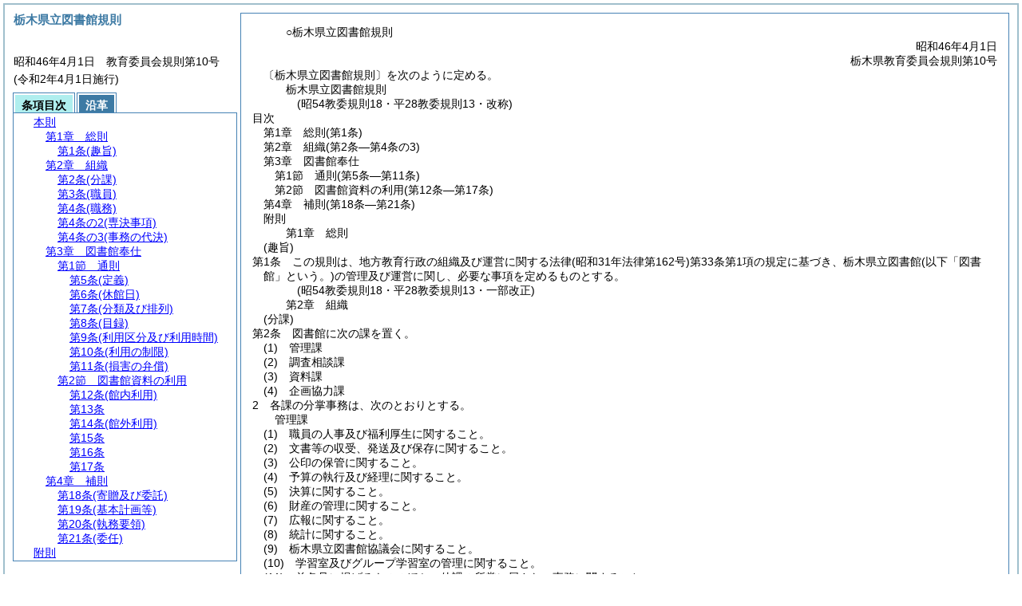

--- FILE ---
content_type: text/html
request_url: https://www.pref.tochigi.lg.jp/reiki/reiki_honbun/e101RG00000776.html
body_size: 133195
content:
<!DOCTYPE HTML PUBLIC "-//W3C//DTD HTML 4.01 Transitional//EN" "http://www.w3.org/TR/html4/loose.dtd">
<html lang="ja">
<head>
<meta http-equiv="X-UA-Compatible" content="IE=edge"><meta http-equiv="content-type" content="text/html; charset=utf-8"><meta name="ROBOTS" content="NOARCHIVE">
<title>栃木県立図書館規則</title>
<link rel="stylesheet" type="text/css" href="reiki.css">
<script type="text/javascript" src="../js/jquery.js" charset="utf-8"> </script>
<script type="text/javascript" src="../js/jquery.scrollTo-min.js" charset="utf-8"> </script>
<script type="text/javascript" src="reiki.js" charset="utf-8"> </script>
<script type="text/javascript" src="../js/ipad.js" charset="utf-8"> </script>
<script type="text/javascript">
iPadLoadStyle("../css/ipad.css");
</script>
</head>
<body>
<div id="wrapper">
<div id="container">
<!-- 本文 -->
<div id="primary" class="joubun showhistory">
<div id="primaryInner">
<div id="primaryInner2">
<div>
<div id="l000000000" class="eline"><div class="head"><p class="title-irregular"><span id="e000000001" class="cm">○栃木県立図書館規則</span></p></div></div>
</div>
<div>
<div id="l000000001" class="eline"><div class="head"><p class="date"><span id="e000000002" class="cm">昭和46年4月1日</span></p></div></div>
</div>
<div>
<div id="l000000002" class="eline"><div class="head"><p class="number"><span id="e000000003" class="cm">栃木県教育委員会規則第10号</span></p></div></div>
</div>
<div>
<div id="l000000003" class="eline"><div class="enactment"><p style="text-indent:1em;margin-left:0em;" class="p"><span id="e000000126" class="p cm">〔栃木県立図書館規則〕を次のように定める。</span></p></div></div>
</div>
<div>
<div id="l000000004" class="eline"><div class="front"><p class="title"><span id="e000000127" class="cm">栃木県立図書館規則</span></p></div></div>
</div>
<div>
<div id="l000000005" class="eline"><p class="revise_record"><span id="e000000128" class="cm">(昭54教委規則18・平28教委規則13・改称)</span></p></div>
</div>
<div>
<div id="l000000006" class="eline"><div class="toc"><p class="title"><span id="e000000130" class="cm">目次</span></p></div></div>
</div>
<div>
<div id="l000000007" class="eline"><div><p style="text-indent:-4em;margin-left:5em;" id="e000000131" class="toc_item-chapter"><span id="e000000132" class="num cm">第1章</span>　<span id="e000000133" class="title cm">総則</span><span id="e000000134" class="p cm">(第1条)</span></p></div></div>
</div>
<div>
<div id="l000000008" class="eline"><div class="in-chapter"><p style="text-indent:-4em;margin-left:5em;" id="e000000135" class="toc_item-chapter"><span id="e000000136" class="num cm">第2章</span>　<span id="e000000137" class="title cm">組織</span><span id="e000000138" class="p cm">(第2条―第4条の3)</span></p></div></div>
</div>
<div>
<div id="l000000009" class="eline"><div class="in-chapter"><p style="text-indent:-4em;margin-left:5em;" id="e000000139" class="toc_item-chapter"><span id="e000000140" class="num cm">第3章</span>　<span id="e000000141" class="title cm">図書館奉仕</span></p></div></div>
</div>
<div>
<div id="l000000010" class="eline"><div class="in-chapter"><p style="text-indent:-4em;margin-left:6em;" id="e000000142" class="toc_item-section"><span id="e000000143" class="num cm">第1節</span>　<span id="e000000144" class="title cm">通則</span><span id="e000000145" class="p cm">(第5条―第11条)</span></p></div></div>
</div>
<div>
<div id="l000000011" class="eline"><div class="in-chapter"><p style="text-indent:-4em;margin-left:6em;" id="e000000146" class="toc_item-section"><span id="e000000147" class="num cm">第2節</span>　<span id="e000000148" class="title cm">図書館資料の利用</span><span id="e000000149" class="p cm">(第12条―第17条)</span></p></div></div>
</div>
<div>
<div id="l000000012" class="eline"><div class="in-chapter"><p style="text-indent:-4em;margin-left:5em;" id="e000000150" class="toc_item-chapter"><span id="e000000151" class="num cm">第4章</span>　<span id="e000000152" class="title cm">補則</span><span id="e000000153" class="p cm">(第18条―第21条)</span></p></div></div>
</div>
<div>
<div id="l000000013" class="eline"><div class="in-chapter"><p style="text-indent:-4em;margin-left:5em;" id="e000000154" class="toc_item-supplement"><span id="e000000155" class="p cm">附則</span></p></div></div>
</div>
<div>
<div id="l000000014" class="eline"><div class="chapter"><p id="e000000157" class="num"><span id="e000000158" class="num cm">第1章</span>　<span id="e000000159" class="title cm">総則</span></p></div></div>
</div>
<div>
<div id="l000000015" class="eline"><div class="article"><p class="title"><span id="e000000161" class="cm">(趣旨)</span></p><p id="e000000160" class="num"><span id="e000000162" class="num cm">第1条</span>　<span class="clause"><span id="e000000165" class="p cm">この規則は、地方教育行政の組織及び運営に関する法律<span class="brackets-color1">(昭和31年法律第162号)</span>第33条第1項の規定に基づき、栃木県立図書館<span class="brackets-color1">(以下「図書館」という。)</span>の管理及び運営に関し、必要な事項を定めるものとする。</span></span></p></div></div>
</div>
<div>
<div id="l000000016" class="eline"><p class="revise_record"><span id="e000000168" class="cm">(昭54教委規則18・平28教委規則13・一部改正)</span></p></div>
</div>
<div>
<div id="l000000017" class="eline"><div class="chapter"><p id="e000000169" class="num"><span id="e000000170" class="num cm">第2章</span>　<span id="e000000171" class="title cm">組織</span></p></div></div>
</div>
<div>
<div id="l000000018" class="eline"><div class="article"><p class="title"><span id="e000000173" class="cm">(分課)</span></p><p id="e000000172" class="num"><span id="e000000174" class="num cm">第2条</span>　<span class="clause"><span id="e000000177" class="p cm">図書館に次の課を置く。</span></span></p></div></div>
</div>
<div>
<div id="l000000019" class="eline"><div class="item"><p id="e000000178" class="num"><span id="e000000179" class="num cm">(1)</span>　<span id="e000000180" class="p cm">管理課</span></p></div></div>
</div>
<div>
<div id="l000000020" class="eline"><div class="item"><p id="e000000181" class="num"><span id="e000000182" class="num cm">(2)</span>　<span id="e000000183" class="p cm">調査相談課</span></p></div></div>
</div>
<div>
<div id="l000000021" class="eline"><div class="item"><p id="e000000184" class="num"><span id="e000000185" class="num cm">(3)</span>　<span id="e000000186" class="p cm">資料課</span></p></div></div>
</div>
<div>
<div id="l000000022" class="eline"><div class="item"><p id="e000000187" class="num"><span id="e000000188" class="num cm">(4)</span>　<span id="e000000189" class="p cm">企画協力課</span></p></div></div>
</div>
<div>
<div id="l000000023" class="eline"><div class="clause"><p id="e000000190" class="num"><span id="e000000191" class="num cm">2</span>　<span id="e000000192" class="p cm">各課の分掌事務は、次のとおりとする。</span></p></div></div>
</div>
<div>
<div id="l000000024" class="eline"><p style="text-indent:0em;margin-left:2em;" class="p"><span id="e000000193" class="p cm">管理課</span></p></div>
</div>
<div>
<div id="l000000025" class="eline"><p style="text-indent:-1em;margin-left:2em;" class="p"><span id="e000000194" class="p cm"><span class="brackets-color1">(1)</span>　職員の人事及び福利厚生に関すること。</span></p></div>
</div>
<div>
<div id="l000000026" class="eline"><p style="text-indent:-1em;margin-left:2em;" class="p"><span id="e000000195" class="p cm"><span class="brackets-color1">(2)</span>　文書等の収受、発送及び保存に関すること。</span></p></div>
</div>
<div>
<div id="l000000027" class="eline"><p style="text-indent:-1em;margin-left:2em;" class="p"><span id="e000000196" class="p cm"><span class="brackets-color1">(3)</span>　公印の保管に関すること。</span></p></div>
</div>
<div>
<div id="l000000028" class="eline"><p style="text-indent:-1em;margin-left:2em;" class="p"><span id="e000000197" class="p cm"><span class="brackets-color1">(4)</span>　予算の執行及び経理に関すること。</span></p></div>
</div>
<div>
<div id="l000000029" class="eline"><p style="text-indent:-1em;margin-left:2em;" class="p"><span id="e000000198" class="p cm"><span class="brackets-color1">(5)</span>　決算に関すること。</span></p></div>
</div>
<div>
<div id="l000000030" class="eline"><p style="text-indent:-1em;margin-left:2em;" class="p"><span id="e000000199" class="p cm"><span class="brackets-color1">(6)</span>　財産の管理に関すること。</span></p></div>
</div>
<div>
<div id="l000000031" class="eline"><p style="text-indent:-1em;margin-left:2em;" class="p"><span id="e000000200" class="p cm"><span class="brackets-color1">(7)</span>　広報に関すること。</span></p></div>
</div>
<div>
<div id="l000000032" class="eline"><p style="text-indent:-1em;margin-left:2em;" class="p"><span id="e000000201" class="p cm"><span class="brackets-color1">(8)</span>　統計に関すること。</span></p></div>
</div>
<div>
<div id="l000000033" class="eline"><p style="text-indent:-1em;margin-left:2em;" class="p"><span id="e000000202" class="p cm"><span class="brackets-color1">(9)</span>　栃木県立図書館協議会に関すること。</span></p></div>
</div>
<div>
<div id="l000000034" class="eline"><p style="text-indent:-1em;margin-left:2em;" class="p"><span id="e000000203" class="p cm"><span class="brackets-color1">(10)</span>　学習室及びグループ学習室の管理に関すること。</span></p></div>
</div>
<div>
<div id="l000000035" class="eline"><p style="text-indent:-1em;margin-left:2em;" class="p"><span id="e000000204" class="p cm"><span class="brackets-color1">(11)</span>　前各号に掲げるもののほか、他課の所掌に属さない事務に関すること。</span></p></div>
</div>
<div>
<div id="l000000036" class="eline"><p style="text-indent:0em;margin-left:2em;" class="p"><span id="e000000206" class="p cm">調査相談課</span></p></div>
</div>
<div>
<div id="l000000037" class="eline"><p style="text-indent:-1em;margin-left:2em;" class="p"><span id="e000000207" class="p cm"><span class="brackets-color1">(1)</span>　図書館資料の館内及び館外における利用に関すること。</span></p></div>
</div>
<div>
<div id="l000000038" class="eline"><p style="text-indent:-1em;margin-left:2em;" class="p"><span id="e000000208" class="p cm"><span class="brackets-color1">(2)</span>　参考事務に関すること。</span></p></div>
</div>
<div>
<div id="l000000039" class="eline"><p style="text-indent:-1em;margin-left:2em;" class="p"><span id="e000000209" class="p cm"><span class="brackets-color1">(3)</span>　館内における読書相談及び図書館資料の利用案内に関すること。</span></p></div>
</div>
<div>
<div id="l000000040" class="eline"><p style="text-indent:-1em;margin-left:2em;" class="p"><span id="e000000210" class="p cm"><span class="brackets-color1">(4)</span>　他の図書館との図書館資料の相互貸借及び相互協力に関すること。</span></p></div>
</div>
<div>
<div id="l000000041" class="eline"><p style="text-indent:-1em;margin-left:2em;" class="p"><span id="e000000211" class="p cm"><span class="brackets-color1">(5)</span>　図書館資料の複製に関すること。</span></p></div>
</div>
<div>
<div id="l000000042" class="eline"><p style="text-indent:-1em;margin-left:2em;" class="p"><span id="e000000212" class="p cm"><span class="brackets-color1">(6)</span>　読書会、研究会、展示会、映写会、音楽鑑賞会等の開催に関すること。</span></p></div>
</div>
<div>
<div id="l000000043" class="eline"><p style="text-indent:-1em;margin-left:2em;" class="p"><span id="e000000213" class="p cm"><span class="brackets-color1">(7)</span>　調査相談室、公開資料室、地域資料室及び視聴覚室の管理に関すること。</span></p></div>
</div>
<div>
<div id="l000000044" class="eline"><p style="text-indent:-1em;margin-left:2em;" class="p"><span id="e000000214" class="p cm"><span class="brackets-color1">(8)</span>　郵送貸出しに関すること。</span></p></div>
</div>
<div>
<div id="l000000045" class="eline"><p style="text-indent:0em;margin-left:2em;" class="p"><span id="e000000215" class="p cm">資料課</span></p></div>
</div>
<div>
<div id="l000000046" class="eline"><p style="text-indent:-1em;margin-left:2em;" class="p"><span id="e000000216" class="p cm"><span class="brackets-color1">(1)</span>　図書館資料の選定に関すること。</span></p></div>
</div>
<div>
<div id="l000000047" class="eline"><p style="text-indent:-1em;margin-left:2em;" class="p"><span id="e000000217" class="p cm"><span class="brackets-color1">(2)</span>　図書館資料の受入れ、整理及び除籍に関すること。</span></p></div>
</div>
<div>
<div id="l000000048" class="eline"><p style="text-indent:-1em;margin-left:2em;" class="p"><span id="e000000218" class="p cm"><span class="brackets-color1">(3)</span>　図書館資料の書誌、目録等の作成及び整備に関すること。</span></p></div>
</div>
<div>
<div id="l000000049" class="eline"><p style="text-indent:-1em;margin-left:2em;" class="p"><span id="e000000219" class="p cm"><span class="brackets-color1">(4)</span>　図書館資料の修理及び製本に関すること。</span></p></div>
</div>
<div>
<div id="l000000050" class="eline"><p style="text-indent:-1em;margin-left:2em;" class="p"><span id="e000000220" class="p cm"><span class="brackets-color1">(5)</span>　図書館資料の受贈及び保管の受託に関すること。</span></p></div>
</div>
<div>
<div id="l000000051" class="eline"><p style="text-indent:0em;margin-left:2em;" class="p"><span id="e000000221" class="p cm">企画協力課</span></p></div>
</div>
<div>
<div id="l000000052" class="eline"><p style="text-indent:-1em;margin-left:2em;" class="p"><span id="e000000222" class="p cm"><span class="brackets-color1">(1)</span>　他の図書館及び類似施設との連携及び協力に関すること。</span></p></div>
</div>
<div>
<div id="l000000053" class="eline"><p style="text-indent:-1em;margin-left:2em;" class="p"><span id="e000000223" class="p cm"><span class="brackets-color1">(2)</span>　県内の他の公立図書館及び類似施設の設置及び運営の支援に関すること。</span></p></div>
</div>
<div>
<div id="l000000054" class="eline"><p style="text-indent:-1em;margin-left:2em;" class="p"><span id="e000000224" class="p cm"><span class="brackets-color1">(3)</span>　館外における読書相談及び図書館資料の利用案内に関すること。</span></p></div>
</div>
<div>
<div id="l000000055" class="eline"><p style="text-indent:-1em;margin-left:2em;" class="p"><span id="e000000225" class="p cm"><span class="brackets-color1">(4)</span>　読書普及のための団体に対する援助に関すること。</span></p></div>
</div>
<div>
<div id="l000000056" class="eline"><p style="text-indent:-1em;margin-left:2em;" class="p"><span id="e000000226" class="p cm"><span class="brackets-color1">(5)</span>　読書活動支援室の管理に関すること。</span></p></div>
</div>
<div>
<div id="l000000057" class="eline"><p class="revise_record"><span id="e000000227" class="cm">(昭50教委規則3・昭54教委規則18・平5教委規則6・平10教委規則4・平12教委規則12・平13教委規則3・平13教委規則8・平25教委規則1・平28教委規則13・一部改正)</span></p></div>
</div>
<div>
<div id="l000000058" class="eline"><div class="article"><p class="title"><span id="e000000229" class="cm">(職員)</span></p><p id="e000000228" class="num"><span id="e000000230" class="num cm">第3条</span>　<span class="clause"><span id="e000000233" class="p cm">図書館に次の職員の職を置く。</span></span></p></div></div>
</div>
<div>
<div id="l000000059" class="eline"><div class="item"><p id="e000000234" class="num"><span id="e000000235" class="num cm">(1)</span>　<span id="e000000236" class="p cm">館長</span></p></div></div>
</div>
<div>
<div id="l000000060" class="eline"><div class="item"><p id="e000000237" class="num"><span id="e000000238" class="num cm">(2)</span>　<span id="e000000239" class="p cm">副館長</span></p></div></div>
</div>
<div>
<div id="l000000061" class="eline"><div class="item"><p id="e000000240" class="num"><span id="e000000241" class="num cm">(3)</span>　<span id="e000000242" class="p cm">課長</span></p></div></div>
</div>
<div>
<div id="l000000062" class="eline"><div class="clause"><p id="e000000243" class="num"><span id="e000000244" class="num cm">2</span>　<span id="e000000245" class="p cm"><a href="#e000000235" class="inline quote" tabindex=1 >前項各号</a>に掲げる職のほか、特に必要があるときは、図書館に館付、主幹、副館長補佐、副主幹、係長、主査及び主任司書を置くことができる。</span></p></div></div>
</div>
<div>
<div id="l000000063" class="eline"><div class="clause"><p id="e000000247" class="num"><span id="e000000248" class="num cm">3</span>　<span id="e000000249" class="p cm"><a href="#e000000233" class="inline quote" tabindex=2 >前2項</a>に掲げる職のほか、図書館に主任、主事、司書、技師、技能技術員及び公仕を置くことができる。</span></p></div></div>
</div>
<div>
<div id="l000000064" class="eline"><p class="revise_record"><span id="e000000251" class="cm">(昭49教委規則1・昭54教委規則9・昭54教委規則18・昭60教委規則12・昭63教委規則5・平8教委規則5・平13教委規則3・平28教委規則13・一部改正)</span></p></div>
</div>
<div>
<div id="l000000065" class="eline"><div class="article"><p class="title"><span id="e000000253" class="cm">(職務)</span></p><p id="e000000252" class="num"><span id="e000000254" class="num cm">第4条</span>　<span class="clause"><span id="e000000257" class="p cm"><a href="#e000000229" class="inline quote" tabindex=3 >前条</a>に規定する職員の職務は、次のとおりとする。</span></span></p></div></div>
</div>
<div>
<div id="l000000066" class="eline"><div class="item"><p id="e000000259" class="num"><span id="e000000260" class="num cm">(1)</span>　<span id="e000000261" class="p cm">館長は、館務を掌理し、所属職員を指揮監督する。</span></p></div></div>
</div>
<div>
<div id="l000000067" class="eline"><div class="item"><p id="e000000262" class="num"><span id="e000000263" class="num cm">(2)</span>　<span id="e000000264" class="p cm">副館長は、上司の命を受け、その分担事務を処理する。</span></p></div></div>
</div>
<div>
<div id="l000000068" class="eline"><div class="item"><p id="e000000265" class="num"><span id="e000000266" class="num cm">(3)</span>　<span id="e000000267" class="p cm">副館長は、館長を補佐し、職員の事務を監督するとともに、館長に事故があるとき又は欠けたときは、その職務を行う。</span></p></div></div>
</div>
<div>
<div id="l000000069" class="eline"><div class="item"><p id="e000000268" class="num"><span id="e000000269" class="num cm">(4)</span>　<span id="e000000270" class="p cm">副館長補佐は、上司の命を受け、その分担事務を処理する。</span></p></div></div>
</div>
<div>
<div id="l000000070" class="eline"><div class="item"><p id="e000000271" class="num"><span id="e000000272" class="num cm">(5)</span>　<span id="e000000273" class="p cm">課長は、上司の命を受け、課に属する事務を処理する。</span></p></div></div>
</div>
<div>
<div id="l000000071" class="eline"><div class="item"><p id="e000000274" class="num"><span id="e000000275" class="num cm">(6)</span>　<span id="e000000276" class="p cm">館付、主幹、副主幹、係長、主査又は主任司書は、上司の命を受け、分担事務を処理する。</span></p></div></div>
</div>
<div>
<div id="l000000072" class="eline"><div class="item"><p id="e000000277" class="num"><span id="e000000278" class="num cm">(7)</span>　<span id="e000000279" class="p cm">主任は、上司の命を受け、複雑若しくは困難な事務又は技術に従事する。</span></p></div></div>
</div>
<div>
<div id="l000000073" class="eline"><div class="item"><p id="e000000280" class="num"><span id="e000000281" class="num cm">(8)</span>　<span id="e000000282" class="p cm">主事、司書又は技師は、上司の命を受け、事務又は技術に従事する。</span></p></div></div>
</div>
<div>
<div id="l000000074" class="eline"><div class="item"><p id="e000000283" class="num"><span id="e000000284" class="num cm">(9)</span>　<span id="e000000285" class="p cm">技能技術員は、上司の命を受け、自動車運転又は汽缶操作の業務に従事する。</span></p></div></div>
</div>
<div>
<div id="l000000075" class="eline"><div class="item"><p id="e000000286" class="num"><span id="e000000287" class="num cm">(10)</span>　<span id="e000000288" class="p cm">公仕は、上司の命を受け、単純な業務に従事する。</span></p></div></div>
</div>
<div>
<div id="l000000076" class="eline"><p class="revise_record"><span id="e000000289" class="cm">(平13教委規則3・全改、平28教委規則13・一部改正)</span></p></div>
</div>
<div>
<div id="l000000077" class="eline"><div class="article"><p class="title"><span id="e000000291" class="cm">(専決事項)</span></p><p id="e000000290" class="num"><span id="e000000292" class="num cm">第4条の2</span>　<span class="clause"><span id="e000000295" class="p cm">館長の専決事項は、<a href="#e000000299" class="inline quote" tabindex=4 >次の各号</a>に掲げる事項とする。</span><span id="e000000297" class="p cm">ただし、館長は、当該専決事項が重要若しくは異例又は特に必要があると認められるときは、教育長の決裁を受けなければならない。</span></span></p></div></div>
</div>
<div>
<div id="l000000078" class="eline"><div class="item"><p id="e000000298" class="num"><span id="e000000299" class="num cm">(1)</span>　<span id="e000000300" class="p cm">所属の職員の旅行命令<span class="brackets-color1">(館長の県外の3日以上の旅行命令及び</span><a href="#e000000348" class="inline quote" tabindex=5 ><span class="brackets-color1">次項第1号</span></a><span class="brackets-color1">の旅行命令を除く。)</span>及びその復命の受理</span></p></div></div>
</div>
<div>
<div id="l000000079" class="eline"><div class="item"><p id="e000000302" class="num"><span id="e000000303" class="num cm">(2)</span>　<span id="e000000304" class="p cm">所属の職員の週休日及び勤務時間の割振り並びに週休日の振替及び4時間の勤務時間の割振り変更</span></p></div></div>
</div>
<div>
<div id="l000000080" class="eline"><div class="item"><p id="e000000305" class="num"><span id="e000000306" class="num cm">(2)の2</span>　<span id="e000000307" class="p cm">所属の職員の超勤代休時間の指定</span></p></div></div>
</div>
<div>
<div id="l000000081" class="eline"><div class="item"><p id="e000000308" class="num"><span id="e000000309" class="num cm">(2)の3</span>　<span id="e000000310" class="p cm">所属の職員<span class="brackets-color1">(館長、副館長、館付</span><span class="brackets-color2">(主幹又は副主幹に相当するものに限る。)</span><span class="brackets-color1">、主幹及び副館長補佐に限る。</span><a href="#e000000323" class="inline quote" tabindex=6 ><span class="brackets-color1">第6号</span></a><span class="brackets-color1">において同じ。)</span>の休日勤務の命令及び休日の代休日の指定</span></p></div></div>
</div>
<div>
<div id="l000000082" class="eline"><div class="item"><p id="e000000312" class="num"><span id="e000000313" class="num cm">(3)</span>　<span id="e000000314" class="p cm">所属の職員の休暇<span class="brackets-color1">(館長の3日以上の休暇及び</span><a href="#e000000355" class="inline quote" tabindex=7 ><span class="brackets-color1">次項第3号</span></a><span class="brackets-color1">の職員の休暇を除く。)</span>の承認</span></p></div></div>
</div>
<div>
<div id="l000000083" class="eline"><div class="item"><p id="e000000316" class="num"><span id="e000000317" class="num cm">(4)</span>　<span id="e000000318" class="p cm">所属の職員の職務に専念する義務の免除<span class="brackets-color1">(館長の3日以上の職務に専念する義務の免除を除く。)</span>の承認</span></p></div></div>
</div>
<div>
<div id="l000000084" class="eline"><div class="item"><p id="e000000319" class="num"><span id="e000000320" class="num cm">(5)</span>　<span id="e000000321" class="p cm">所属の職員の部分休業の承認</span></p></div></div>
</div>
<div>
<div id="l000000085" class="eline"><div class="item"><p id="e000000322" class="num"><span id="e000000323" class="num cm">(6)</span>　<span id="e000000324" class="p cm">所属の職員の超過勤務及び宿日直勤務の命令</span></p></div></div>
</div>
<div>
<div id="l000000086" class="eline"><div class="item"><p id="e000000325" class="num"><span id="e000000326" class="num cm">(7)</span>　<span id="e000000327" class="p cm">所属の会計年度任用職員の採用及び退職<span class="brackets-color1">(免職の処分による退職を除く。)</span>並びに給料、報酬及び退職手当の額の決定</span></p></div></div>
</div>
<div>
<div id="l000000087" class="eline"><div class="item"><p id="e000000328" class="num"><span id="e000000329" class="num cm">(8)</span>　<span id="e000000330" class="p cm">所属の会計年度任用職員の育児休業及び育児休業期間の延長の承認</span></p></div></div>
</div>
<div>
<div id="l000000088" class="eline"><div class="item"><p id="e000000331" class="num"><span id="e000000332" class="num cm">(9)</span>　<span id="e000000333" class="p cm">公文書の開示の可否の決定</span></p></div></div>
</div>
<div>
<div id="l000000089" class="eline"><div class="item"><p id="e000000334" class="num"><span id="e000000335" class="num cm">(10)</span>　<span id="e000000336" class="p cm">保有個人情報の開示、訂正及び利用停止の可否の決定</span></p></div></div>
</div>
<div>
<div id="l000000090" class="eline"><div class="item"><p id="e000000337" class="num"><span id="e000000338" class="num cm">(11)</span>　<span id="e000000339" class="p cm">教育財産の継続使用許可及び継続貸付けの決定<span class="brackets-color1">(使用許可条件又は貸付条件に変更のない無料使用許可又は無料貸付けに係るものに限る。)</span>、電柱敷地等並びに自動販売機及び卓上型公衆電話機の設置に係る教育財産の使用許可及び貸付けの決定並びに教育財産の一時使用許可及び一時貸付けの決定<span class="brackets-color1">(県の建設工事を施工する者に、当該建設工事等に必要な教育財産の一時使用許可又は一時貸付けをする場合に限る。)</span></span></p></div></div>
</div>
<div>
<div id="l000000091" class="eline"><div class="item"><p id="e000000340" class="num"><span id="e000000341" class="num cm">(12)</span>　<span id="e000000342" class="p cm">その他図書館の通常の管理運営に関する事項の処理</span></p></div></div>
</div>
<div>
<div id="l000000092" class="eline"><div class="clause"><p id="e000000343" class="num"><span id="e000000344" class="num cm">2</span>　<span id="e000000345" class="p cm">副館長の専決事項は、<a href="#e000000348" class="inline quote" tabindex=8 >次の各号</a>に掲げる事項とする。</span></p></div></div>
</div>
<div>
<div id="l000000093" class="eline"><div class="item"><p id="e000000347" class="num"><span id="e000000348" class="num cm">(1)</span>　<span id="e000000349" class="p cm">所属の職員<span class="brackets-color1">(館長、副館長、館付</span><span class="brackets-color2">(主幹又は副主幹に相当するものに限る。)</span><span class="brackets-color1">、主幹及び副館長補佐を除く。以下この項において同じ。)</span>の県内の1日の旅行命令及びその復命の受理</span></p></div></div>
</div>
<div>
<div id="l000000094" class="eline"><div class="item"><p id="e000000351" class="num"><span id="e000000352" class="num cm">(2)</span>　<span id="e000000353" class="p cm">所属の職員の休日勤務の命令及び休日の代休日の指定</span></p></div></div>
</div>
<div>
<div id="l000000095" class="eline"><div class="item"><p id="e000000354" class="num"><span id="e000000355" class="num cm">(3)</span>　<span id="e000000356" class="p cm">所属の職員の休暇<span class="brackets-color1">(引き続き7日を超える休暇を除く。)</span>の承認</span></p></div></div>
</div>
<div>
<div id="l000000096" class="eline"><div class="item"><p id="e000000357" class="num"><span id="e000000358" class="num cm">(4)</span>　<span id="e000000359" class="p cm">所属の職員の超過勤務及び宿日直勤務の命令</span></p></div></div>
</div>
<div>
<div id="l000000097" class="eline"><p class="revise_record"><span id="e000000360" class="cm">(平5教委規則6・追加、平7教委規則11・平9教委規則5・平13教委規則3・平13教委規則8・平17教委規則8・平22教委規則2・平22教委規則5・平22教委規則11・平22教委規則13・平23教委規則7・平24教委規則8・平25教委規則9・平28教委規則13・令2教委規則6・一部改正)</span></p></div>
</div>
<div>
<div id="l000000098" class="eline"><div class="article"><p class="title"><span id="e000000362" class="cm">(事務の代決)</span></p><p id="e000000361" class="num"><span id="e000000363" class="num cm">第4条の3</span>　<span class="clause"><span id="e000000366" class="p cm">館長が不在のときは、副館長がその事務を代決し、館長及び副館長がともに不在のときは、あらかじめ館長が指定した職員がこれを代決する。</span></span></p></div></div>
</div>
<div>
<div id="l000000099" class="eline"><p class="revise_record"><span id="e000000367" class="cm">(平5教委規則6・追加、平13教委規則3・平28教委規則13・一部改正)</span></p></div>
</div>
<div>
<div id="l000000100" class="eline"><div class="chapter"><p id="e000000368" class="num"><span id="e000000369" class="num cm">第3章</span>　<span id="e000000370" class="title cm">図書館奉仕</span></p></div></div>
</div>
<div>
<div id="l000000101" class="eline"><div class="section"><p id="e000000371" class="num"><span id="e000000372" class="num cm">第1節</span>　<span id="e000000373" class="title cm">通則</span></p></div></div>
</div>
<div>
<div id="l000000102" class="eline"><div class="article"><p class="title"><span id="e000000375" class="cm">(定義)</span></p><p id="e000000374" class="num"><span id="e000000376" class="num cm">第5条</span>　<span class="clause"><span id="e000000379" class="p cm">この規則において、<a href="#e000000384" class="inline quote" tabindex=9 >次の各号</a>に掲げる用語の意義は、それぞれ<a href="#e000000384" class="inline quote" tabindex=10 >当該各号</a>に定めるところによる。</span></span></p></div></div>
</div>
<div>
<div id="l000000103" class="eline"><div class="item"><p id="e000000383" class="num"><span id="e000000384" class="num cm">(1)</span>　<span id="e000000385" class="p cm">図書館資料　図書資料及び視聴覚資料をいう。</span></p></div></div>
</div>
<div>
<div id="l000000104" class="eline"><div class="item"><p id="e000000386" class="num"><span id="e000000387" class="num cm">(2)</span>　<span id="e000000388" class="p cm">図書資料　図書、記録及び郷土資料の類をいう。</span></p></div></div>
</div>
<div>
<div id="l000000105" class="eline"><div class="item"><p id="e000000389" class="num"><span id="e000000390" class="num cm">(3)</span>　<span id="e000000391" class="p cm">視聴覚資料　映画フィルム、スライドフィルム、録画テープ、レコード、コンパクトディスク、録音テープ、スコアその他これらに類するものをいう。</span></p></div></div>
</div>
<div>
<div id="l000000106" class="eline"><p class="revise_record"><span id="e000000392" class="cm">(昭54教委規則18・平2教委規則2・一部改正)</span></p></div>
</div>
<div>
<div id="l000000107" class="eline"><div class="article"><p class="title"><span id="e000000394" class="cm">(休館日)</span></p><p id="e000000393" class="num"><span id="e000000395" class="num cm">第6条</span>　<span class="clause"><span id="e000000398" class="p cm">図書館の休館日は、次のとおりとする。</span><span id="e000000399" class="p cm">ただし、館内整理その他特別の事情により必要があるときは、館長が教育長の承認を得て、これを変更し、又は臨時に休館することができる。</span></span></p></div></div>
</div>
<div>
<div id="l000000108" class="eline"><div class="item"><p id="e000000400" class="num"><span id="e000000401" class="num cm">(1)</span>　<span id="e000000402" class="p cm">12月28日から翌年の1月4日までの日</span></p></div></div>
</div>
<div>
<div id="l000000109" class="eline"><div class="item"><p id="e000000403" class="num"><span id="e000000404" class="num cm">(2)</span>　<span id="e000000405" class="p cm">月曜日<span class="brackets-color1">(</span><a href="#e000000401" class="inline quote" tabindex=11 ><span class="brackets-color1">前号</span></a><span class="brackets-color1">に掲げる日を除く。)</span></span></p></div></div>
</div>
<div>
<div id="l000000110" class="eline"><div class="item"><p id="e000000407" class="num"><span id="e000000408" class="num cm">(3)</span>　<span id="e000000409" class="p cm">毎月の第4木曜日</span></p></div></div>
</div>
<div>
<div id="l000000111" class="eline"><div class="item"><p id="e000000410" class="num"><span id="e000000411" class="num cm">(4)</span>　<span id="e000000412" class="p cm">毎年2回それぞれ7日以内の範囲で館長がその都度定める日</span></p></div></div>
</div>
<div>
<div id="l000000112" class="eline"><div class="clause"><p id="e000000413" class="num"><span id="e000000414" class="num cm">2</span>　<span id="e000000415" class="p cm"><a href="#e000000404" class="inline quote" tabindex=12 >前項第2号</a>及び<a href="#e000000408" class="inline quote" tabindex=13 >第3号</a>に掲げる日が、国民の祝日に関する法律<span class="brackets-color1">(昭和23年法律第178号)</span>に規定する休日<span class="brackets-color1">(以下「休日」という。)</span>に当たるときは、その日を開館日とし、その日後においてその日に最も近い休日でない日を休館日とする。</span></p></div></div>
</div>
<div>
<div id="l000000113" class="eline"><p class="revise_record"><span id="e000000419" class="cm">(昭48教委規則6・昭50教委規則3・昭54教委規則18・昭56教委規則10・昭61教委規則3・平8教委規則5・平13教委規則3・平19教委規則3・一部改正)</span></p></div>
</div>
<div>
<div id="l000000114" class="eline"><div class="article"><p class="title"><span id="e000000421" class="cm">(分類及び排列)</span></p><p id="e000000420" class="num"><span id="e000000422" class="num cm">第7条</span>　<span class="clause"><span id="e000000425" class="p cm">図書館資料の分類及び排列は、日本十進分類法<span class="brackets-color1">(社団法人日本図書館協会</span><span class="brackets-color2">(昭和22年7月14日に社団法人日本図書館協会という名称で設立された法人をいう。以下同じ。)</span><span class="brackets-color1">制定)</span>による。</span><span id="e000000426" class="p cm">ただし、同分類により難いものについては、館長が別に定めることができる。</span></span></p></div></div>
</div>
<div>
<div id="l000000115" class="eline"><p class="revise_record"><span id="e000000427" class="cm">(平20教委規則27・平28教委規則13・一部改正)</span></p></div>
</div>
<div>
<div id="l000000116" class="eline"><div class="article"><p class="title"><span id="e000000429" class="cm">(目録)</span></p><p id="e000000428" class="num"><span id="e000000430" class="num cm">第8条</span>　<span class="clause"><span id="e000000433" class="p cm">図書館資料の目録は、日本目録規則<span class="brackets-color1">(社団法人日本図書館協会制定)</span>による。</span><span id="e000000434" class="p cm">ただし、同規則により難いものについては、館長が別に定めることができる。</span></span></p></div></div>
</div>
<div>
<div id="l000000117" class="eline"><p class="revise_record"><span id="e000000436" class="cm">(平28教委規則13・一部改正)</span></p></div>
</div>
<div>
<div id="l000000118" class="eline"><div class="article"><p class="title"><span id="e000000438" class="cm">(利用区分及び利用時間)</span></p><p id="e000000437" class="num"><span id="e000000439" class="num cm">第9条</span>　<span class="clause"><span id="e000000442" class="p cm">図書館の利用区分及び利用時間は、<a href="#e000001004" class="inline quote" tabindex=14 >別表</a>のとおりとする。</span><span id="e000000444" class="p cm">ただし、館長が必要と認めた場合は、教育長の承認を得て変更することができる。</span></span></p></div></div>
</div>
<div>
<div id="l000000119" class="eline"><p class="revise_record"><span id="e000000445" class="cm">(昭54教委規則18・全改、平8教委規則5・一部改正)</span></p></div>
</div>
<div>
<div id="l000000120" class="eline"><div class="article"><p class="title"><span id="e000000447" class="cm">(利用の制限)</span></p><p id="e000000446" class="num"><span id="e000000448" class="num cm">第10条</span>　<span class="clause"><span id="e000000451" class="p cm">館長は、この規則の規定又は館長の指示に従わない者に対し、図書館の利用を禁止することができる。</span></span></p></div></div>
</div>
<div>
<div id="l000000121" class="eline"><div class="clause"><p id="e000000453" class="num"><span id="e000000454" class="num cm">2</span>　<span id="e000000455" class="p cm">館長は、<a href="#e000000458" class="inline quote" tabindex=15 >次の各号</a>に掲げる者に対し、入館を拒否し、又は退館を命ずることができる。</span></p></div></div>
</div>
<div>
<div id="l000000122" class="eline"><div class="item"><p id="e000000457" class="num"><span id="e000000458" class="num cm">(1)</span>　<span id="e000000459" class="p cm">伝染性の病気にかかっている者、泥酔者等他人に著しく不快な感を与える者</span></p></div></div>
</div>
<div>
<div id="l000000123" class="eline"><div class="item"><p id="e000000460" class="num"><span id="e000000461" class="num cm">(2)</span>　<span id="e000000462" class="p cm">風紀を害し、又は秩序を乱すおそれのある者</span></p></div></div>
</div>
<div>
<div id="l000000124" class="eline"><div class="item"><p id="e000000463" class="num"><span id="e000000464" class="num cm">(3)</span>　<span id="e000000465" class="p cm">その他図書館の管理上支障があると認められる者</span></p></div></div>
</div>
<div>
<div id="l000000125" class="eline"><p class="revise_record"><span id="e000000466" class="cm">(昭54教委規則18・旧第12条繰上、平28教委規則13・一部改正)</span></p></div>
</div>
<div>
<div id="l000000126" class="eline"><div class="article"><p class="title"><span id="e000000468" class="cm">(損害の弁償)</span></p><p id="e000000467" class="num"><span id="e000000469" class="num cm">第11条</span>　<span class="clause"><span id="e000000472" class="p cm">図書館を利用する者が、図書館資料を亡失し、又は毀損し、図書館に対し損害を与えたときは、館長の指示するところにより弁償しなければならない。</span></span></p></div></div>
</div>
<div>
<div id="l000000127" class="eline"><p class="revise_record"><span id="e000000473" class="cm">(昭54教委規則18・旧第13条繰上・一部改正、平28教委規則13・一部改正)</span></p></div>
</div>
<div>
<div id="l000000128" class="eline"><div class="section"><p id="e000000474" class="num"><span id="e000000475" class="num cm">第2節</span>　<span id="e000000476" class="title cm">図書館資料の利用</span></p></div></div>
</div>
<div>
<div id="l000000129" class="eline"><p class="revise_record"><span id="e000000477" class="cm">(昭54教委規則18・改称)</span></p></div>
</div>
<div>
<div id="l000000130" class="eline"><div class="article"><p class="title"><span id="e000000479" class="cm">(館内利用)</span></p><p id="e000000478" class="num"><span id="e000000480" class="num cm">第12条</span>　<span class="clause"><span id="e000000483" class="p cm">図書館の館内において図書館資料を利用しようとする者は、館長の定める手続を経なければならない。</span></span></p></div></div>
</div>
<div>
<div id="l000000131" class="eline"><p class="revise_record"><span id="e000000484" class="cm">(昭54教委規則18・全改・旧第14条繰上)</span></p></div>
</div>
<div>
<div id="l000000132" class="eline"><div class="article"><p id="e000000485" class="num"><span id="e000000486" class="num cm">第13条</span>　<span class="clause"><span id="e000000489" class="p cm">館長に、必要があると認めるときは、図書資料の複製を希望する者の依頼により複製することができる。</span></span></p></div></div>
</div>
<div>
<div id="l000000133" class="eline"><p class="revise_record"><span id="e000000490" class="cm">(昭54教委規則18・旧第15条繰上・一部改正)</span></p></div>
</div>
<div>
<div id="l000000134" class="eline"><div class="article"><p class="title"><span id="e000000492" class="cm">(館外利用)</span></p><p id="e000000491" class="num"><span id="e000000493" class="num cm">第14条</span>　<span class="clause"><span id="e000000496" class="p cm">図書館の館外において図書館資料を利用すること<span class="brackets-color1">(以下「館外利用」という。)</span>のできる者は、県内に居住し、又は通勤し、若しくは通学する者でなければならない。</span><span id="e000000497" class="p cm">ただし、館長が認めた場合はこの限りでない。</span></span></p></div></div>
</div>
<div>
<div id="l000000135" class="eline"><div class="clause"><p id="e000000498" class="num"><span id="e000000499" class="num cm">2</span>　<span id="e000000500" class="p cm">館外利用をしようとする者は、図書館資料館外利用申請書に、居住又は通勤若しくは通学を証明するに足る証明書を添えて、館長に提出し、図書館資料館外利用券<span class="brackets-color1">(以下「利用券」という。)</span>の交付を受けなければならない。</span></p></div></div>
</div>
<div>
<div id="l000000136" class="eline"><div class="clause"><p id="e000000501" class="num"><span id="e000000502" class="num cm">3</span>　<span id="e000000503" class="p cm">利用券の有効期間は、発行の日から1年とする。</span></p></div></div>
</div>
<div>
<div id="l000000137" class="eline"><div class="clause"><p id="e000000504" class="num"><span id="e000000505" class="num cm">4</span>　<span id="e000000506" class="p cm">利用券を有する者が、利用券を亡失し、又は住所、氏名その他利用券の記載事項に変更のあったときは、速やかにその旨を館長に届け出なければならない。</span></p></div></div>
</div>
<div>
<div id="l000000138" class="eline"><div class="clause"><p id="e000000507" class="num"><span id="e000000508" class="num cm">5</span>　<span id="e000000509" class="p cm">利用券は、他人に譲渡し、若しくは貸与し、又は不正に使用してはならない。</span></p></div></div>
</div>
<div>
<div id="l000000139" class="eline"><p class="revise_record"><span id="e000000510" class="cm">(昭54教委規則18・旧第16条繰上・一部改正、平28教委規則13・一部改正)</span></p></div>
</div>
<div>
<div id="l000000140" class="eline"><div class="article"><p id="e000000511" class="num"><span id="e000000512" class="num cm">第15条</span>　<span class="clause"><span id="e000000515" class="p cm">同時に館外利用ができる図書館資料の数は、1人につき10点以内とし、その内訳は館長が別に定める。</span></span></p></div></div>
</div>
<div>
<div id="l000000141" class="eline"><div class="clause"><p id="e000000516" class="num"><span id="e000000517" class="num cm">2</span>　<span id="e000000518" class="p cm">館長は、特別の理由があると認めたときは、<a href="#e000000515" class="inline quote" tabindex=16 >前項</a>に規定する数を超える数の図書館資料の館外利用を同時にさせることができる。</span></p></div></div>
</div>
<div>
<div id="l000000142" class="eline"><div class="clause"><p id="e000000520" class="num"><span id="e000000521" class="num cm">3</span>　<span id="e000000522" class="p cm">館外利用の期間は、14日以内とする。</span></p></div></div>
</div>
<div>
<div id="l000000143" class="eline"><div class="clause"><p id="e000000523" class="num"><span id="e000000524" class="num cm">4</span>　<span id="e000000525" class="p cm">貴重図書その他館長が不適当と認めたものについては、館外利用を禁止することができる。</span></p></div></div>
</div>
<div>
<div id="l000000144" class="eline"><p class="revise_record"><span id="e000000526" class="cm">(昭54教委規則18・旧第17条繰上・一部改正、昭59教委規則7・平2教委規則2・一部改正)</span></p></div>
</div>
<div>
<div id="l000000145" class="eline"><div class="article"><p id="e000000527" class="num"><span id="e000000528" class="num cm">第16条</span>　<span class="clause"><span id="e000000531" class="p cm">次に掲げる者は、郵送により館外利用をすることができる。</span><span id="e000000532" class="p cm">この場合において、郵送に要した日数は、<a href="#e000000521" class="inline quote" tabindex=17 >前条第3項</a>の期間に算入しない。</span></span></p></div></div>
</div>
<div>
<div id="l000000146" class="eline"><div class="item"><p id="e000000534" class="num"><span id="e000000535" class="num cm">(1)</span>　<span id="e000000536" class="p cm">身体障害者福祉法<span class="brackets-color1">(昭和24年法律第283号)</span>第15条第4項の規定により交付を受けた身体障害者手帳に身体上の障害がある者として記載されている者</span></p></div></div>
</div>
<div>
<div id="l000000147" class="eline"><div class="item"><p id="e000000538" class="num"><span id="e000000539" class="num cm">(2)</span>　<span id="e000000540" class="p cm">療育手帳制度について<span class="brackets-color1">(昭和48年9月27日付け厚生省発児第156号厚生事務次官通知)</span>による療育手帳にその障害の程度が重度である知的障害者として記載されている者</span></p></div></div>
</div>
<div>
<div id="l000000148" class="eline"><p class="revise_record"><span id="e000000541" class="cm">(昭54教委規則18・追加、平10教委規則4・平11教委規則6・一部改正)</span></p></div>
</div>
<div>
<div id="l000000149" class="eline"><div class="article"><p id="e000000542" class="num"><span id="e000000543" class="num cm">第17条</span>　<span class="clause"><span id="e000000546" class="p cm">他の公立図書館、私立図書館及び類似施設が館外利用をしようとするときは、<a href="#e000000492" class="inline quote" tabindex=18 >第14条</a>及び<a href="#e000000512" class="inline quote" tabindex=19 >第15条</a>の規定にかかわらず、館長の定めるところにより、館外利用をすることができる。</span></span></p></div></div>
</div>
<div>
<div id="l000000150" class="eline"><p class="revise_record"><span id="e000000549" class="cm">(昭54教委規則18・追加、平5教委規則6・一部改正)</span></p></div>
</div>
<div>
<div id="l000000151" class="eline"><div class="chapter"><p id="e000000550" class="num"><span id="e000000551" class="num cm">第4章</span>　<span id="e000000552" class="title cm">補則</span></p></div></div>
</div>
<div>
<div id="l000000152" class="eline"><p class="revise_record"><span id="e000000553" class="cm">(昭54教委規則18・旧第5章繰上)</span></p></div>
</div>
<div>
<div id="l000000153" class="eline"><div class="article"><p class="title"><span id="e000000555" class="cm">(寄贈及び委託)</span></p><p id="e000000554" class="num"><span id="e000000556" class="num cm">第18条</span>　<span class="clause"><span id="e000000559" class="p cm">館長は、一般の利用に供する目的の図書館資料について、寄贈及び保管の委託を受けることができる。</span></span></p></div></div>
</div>
<div>
<div id="l000000154" class="eline"><div class="clause"><p id="e000000560" class="num"><span id="e000000561" class="num cm">2</span>　<span id="e000000562" class="p cm">委託資料は、図書館所蔵の資料と同様の取扱いをするものとする。</span><span id="e000000563" class="p cm">ただし、その館外利用については、委託者の承認を得なければならない。</span></p></div></div>
</div>
<div>
<div id="l000000155" class="eline"><div class="clause"><p id="e000000564" class="num"><span id="e000000565" class="num cm">3</span>　<span id="e000000566" class="p cm">図書館は天災その他の不慮の事故による委託資料の損害に対して、その責を負わないものとする。</span></p></div></div>
</div>
<div>
<div id="l000000156" class="eline"><p class="revise_record"><span id="e000000567" class="cm">(昭54教委規則18・旧第28条繰上・一部改正、平12教委規則12・旧第22条繰上)</span></p></div>
</div>
<div>
<div id="l000000157" class="eline"><div class="article"><p class="title"><span id="e000000569" class="cm">(基本計画等)</span></p><p id="e000000568" class="num"><span id="e000000570" class="num cm">第19条</span>　<span class="clause"><span id="e000000573" class="p cm">館長は、毎年度末までに翌年度の事業に係る基本計画を作成し、教育長に提出しなければならない。</span></span></p></div></div>
</div>
<div>
<div id="l000000158" class="eline"><div class="clause"><p id="e000000574" class="num"><span id="e000000575" class="num cm">2</span>　<span id="e000000576" class="p cm">館長は、<a href="#e000000573" class="inline quote" tabindex=20 >前項</a>の基本計画に従い、事業を実施するものとする。</span></p></div></div>
</div>
<div>
<div id="l000000159" class="eline"><div class="clause"><p id="e000000578" class="num"><span id="e000000579" class="num cm">3</span>　<span id="e000000580" class="p cm">館長は、毎年4月末日までに、前年度の事業実績に関する報告書を作成し、教育長に提出しなければならない。</span></p></div></div>
</div>
<div>
<div id="l000000160" class="eline"><p class="revise_record"><span id="e000000581" class="cm">(平6教委規則10・全改、平12教委規則12・旧第23条繰上)</span></p></div>
</div>
<div>
<div id="l000000161" class="eline"><div class="article"><p class="title"><span id="e000000583" class="cm">(執務要領)</span></p><p id="e000000582" class="num"><span id="e000000584" class="num cm">第20条</span>　<span class="clause"><span id="e000000587" class="p cm">この規則に定めるもののほか、図書館における事務処理、服務その他の執務要領については、<a href="e101RG00000686.html" target="w_e101RG00000686" onclick="quoteFunction('w_e101RG00000686')" class="inline quote" tabindex=21 >栃木県教育委員会事務局処務規程<span class="brackets-color1">(昭和61年栃木県教育委員会訓令第8号)</span></a>の例による。</span></span></p></div></div>
</div>
<div>
<div id="l000000162" class="eline"><p class="revise_record"><span id="e000000590" class="cm">(平5教委規則6・追加、平12教委規則12・旧第23条の2繰上)</span></p></div>
</div>
<div>
<div id="l000000163" class="eline"><div class="article"><p class="title"><span id="e000000592" class="cm">(委任)</span></p><p id="e000000591" class="num"><span id="e000000593" class="num cm">第21条</span>　<span class="clause"><span id="e000000596" class="p cm">この規則に定めるもののほか、図書館の管理運営に関し必要な事項は、教育長が定める。</span></span></p></div></div>
</div>
<div>
<div id="l000000164" class="eline"><p class="revise_record"><span id="e000000598" class="cm">(昭54教委規則18・旧第30条繰上、平5教委規則6・一部改正、平12教委規則12・旧第24条繰上)</span></p></div>
</div>
<div>
<div id="l000000165" class="eline"><p id="e000000600" class="s-head"><span id="e000000601" class="title cm"><span class="word-space">附</span>則</span></p></div>
</div>
<div>
<div id="l000000166" class="eline"><div class="clause"><p id="e000000602" class="num"><span id="e000000603" class="num cm">1</span>　<span id="e000000604" class="p cm">この規則は、公布の日から施行する。</span></p></div></div>
</div>
<div>
<div id="l000000167" class="eline"><div class="clause"><p id="e000000606" class="num"><span id="e000000607" class="num cm">2</span>　<span id="e000000608" class="p cm"><a href="#l000000000" class="inline quote" tabindex=22 >栃木県立図書館規則<span class="brackets-color1">(昭和33年栃木県教育委員会規則第9号)</span></a>及び栃木県立図書館利用細則<span class="brackets-color1">(昭和34年栃木県教育委員会規則第10号)</span>は、廃止する。</span></p></div></div>
</div>
<div>
<div id="l000000168" class="eline"><p id="e000000611" class="s-head"><span id="e000000612" class="title cm"><span class="word-space">附</span>則</span><span id="e000000613" class="date cm">(昭和48年</span><span id="e000000614" class="number cm">教委規則第2号)</span></p></div>
</div>
<div>
<div id="l000000169" class="eline"><div class="clause"><p id="e000000615" class="num"><span id="e000000616" class="num cm">1</span>　<span id="e000000617" class="p cm">この規則は、昭和48年4月1日から施行する。</span></p></div></div>
</div>
<div>
<div id="l000000170" class="eline"><div class="clause"><p id="e000000618" class="num"><span id="e000000619" class="num cm">2</span>　<span id="e000000620" class="p cm">この規則施行の際現に次の表の左欄に掲げる職にある者は、中欄に掲げる職員に任命され、右欄に掲げる職に補されたものとする。</span><span id="e000000621" class="p cm">ただし、司書補の職にある者で図書館法<span class="brackets-color1">(昭和25年法律第118号)</span>で定める司書の資格を有する者は、事務職員に任命され、司書の職に補されたものとする。</span></p></div></div>
</div>
<div>
<div id="l000000171" class="eline"><div class="table_frame"><div class="table-wrapper"><table id="e000000623" class="b-on"><thead><tr class="fixed-colspec"><td style="width:28%"></td><td style="width:40%"></td><td style="width:32%"></td></tr></thead><tr class="start t-edge"><td width="28%" id="e000000629" class="bb-on br-on l-edge"><p style="text-align:center;" class="p"><span id="e000000630" class="cm">職名</span></p></td><td width="40%" id="e000000631" class="bb-on br-on"><p style="text-align:center;" class="p"><span id="e000000632" class="cm">職員名</span></p></td><td width="32%" id="e000000633" class="bb-on br-on r-edge"><p style="text-align:center;" class="p"><span id="e000000634" class="cm">職名</span></p></td></tr><tr><td width="28%" id="e000000636" class="bb-on br-on l-edge"><p style="text-indent:0em;margin-left:0em;" class="p"><span id="e000000637" class="cm">主事補</span></p></td><td width="40%" id="e000000638" class="bb-on br-on"><p style="text-indent:0em;margin-left:0em;" class="p"><span id="e000000639" class="cm">事務職員</span></p></td><td width="32%" id="e000000640" class="bb-on br-on r-edge"><p style="text-indent:0em;margin-left:0em;" class="p"><span id="e000000641" class="cm">主事</span></p></td></tr><tr><td width="28%" id="e000000643" class="bb-on br-on b-edge l-edge"><p style="text-indent:0em;margin-left:0em;" class="p"><span id="e000000644" class="cm">司書補</span></p></td><td width="40%" id="e000000645" class="bb-on br-on b-edge"><p style="text-indent:0em;margin-left:0em;" class="p"><span id="e000000646" class="cm">事務職員</span></p></td><td width="32%" id="e000000647" class="bb-on br-on b-edge r-edge"><p style="text-indent:0em;margin-left:0em;" class="p"><span id="e000000648" class="cm">司書補</span></p></td></tr></table></div></div></div>
</div>
<div>
<div id="l000000172" class="eline"><p id="e000000650" class="s-head"><span id="e000000651" class="title cm"><span class="word-space">附</span>則</span><span id="e000000652" class="date cm">(昭和48年</span><span id="e000000653" class="number cm">教委規則第6号)</span></p></div>
</div>
<div>
<div id="l000000173" class="eline"><div class="clause"><p style="text-indent:1em;margin-left:0em;" id="e000000654" class="p"><span id="e000000656" class="p cm">この規則は、公布の日から施行する。</span></p></div></div>
</div>
<div>
<div id="l000000174" class="eline"><p id="e000000658" class="s-head"><span id="e000000659" class="title cm"><span class="word-space">附</span>則</span><span id="e000000660" class="date cm">(昭和49年</span><span id="e000000661" class="number cm">教委規則第1号)</span></p></div>
</div>
<div>
<div id="l000000175" class="eline"><div class="clause"><p style="text-indent:1em;margin-left:0em;" id="e000000662" class="p"><span id="e000000664" class="p cm">この規則は、昭和49年4月1日から施行する。</span></p></div></div>
</div>
<div>
<div id="l000000176" class="eline"><p id="e000000666" class="s-head"><span id="e000000667" class="title cm"><span class="word-space">附</span>則</span><span id="e000000668" class="date cm">(昭和50年</span><span id="e000000669" class="number cm">教委規則第3号)</span></p></div>
</div>
<div>
<div id="l000000177" class="eline"><div class="clause"><p style="text-indent:1em;margin-left:0em;" id="e000000670" class="p"><span id="e000000672" class="p cm">この規則は、公布の日から施行する。</span></p></div></div>
</div>
<div>
<div id="l000000178" class="eline"><p id="e000000674" class="s-head"><span id="e000000675" class="title cm"><span class="word-space">附</span>則</span><span id="e000000676" class="date cm">(昭和51年</span><span id="e000000677" class="number cm">教委規則第12号)</span></p></div>
</div>
<div>
<div id="l000000179" class="eline"><div class="clause"><p id="e000000678" class="num"><span id="e000000679" class="num cm">1</span>　<span id="e000000680" class="p cm">この規則は、昭和52年1月1日から施行する。</span></p></div></div>
</div>
<div>
<div id="l000000180" class="eline"><div class="clause"><p id="e000000681" class="num"><span id="e000000682" class="num cm">2</span>　<span id="e000000683" class="p cm">この規則施行の際、現に次の表の左欄に掲げる機関に勤務する職員で当該右欄に掲げる職にあるものの職名及び職務については、なお従前の例による。</span></p></div></div>
</div>
<div>
<div id="l000000181" class="eline"><div class="table_frame"><div class="table-wrapper"><table id="e000000685" class="b-on"><thead><tr class="fixed-colspec"><td style="width:75%"></td><td style="width:25%"></td></tr></thead><tr class="start t-edge"><td width="75%" id="e000000690" class="bb-on br-on l-edge"><p style="text-indent:0em;margin-left:0em;" class="p"><span id="e000000691" class="cm">栃木県教育委員会事務局</span></p></td><td width="25%" id="e000000692" class="bb-on br-on r-edge"><p style="text-indent:0em;margin-left:0em;" class="p"><span id="e000000693" class="cm">書記</span></p></td></tr><tr><td width="75%" id="e000000695" class="bb-on br-on l-edge"><p style="text-indent:0em;margin-left:0em;" class="p"><span id="e000000696" class="cm">栃木県体育館</span></p></td><td width="25%" id="e000000697" class="bb-on br-on r-edge"><p style="text-indent:0em;margin-left:0em;" class="p"><span id="e000000698" class="cm">書記</span></p></td></tr><tr><td width="75%" id="e000000700" class="bb-on br-on l-edge"><p style="text-indent:0em;margin-left:0em;" class="p"><span id="e000000701" class="cm">栃木県教育研修センター</span></p></td><td width="25%" id="e000000702" class="bb-on br-on r-edge"><p style="text-indent:0em;margin-left:0em;" class="p"><span id="e000000703" class="cm">書記</span></p></td></tr><tr><td width="75%" id="e000000705" class="bb-on br-on b-edge l-edge"><p style="text-indent:0em;margin-left:0em;" class="p"><span id="e000000706" class="cm">栃木県立図書館</span></p></td><td width="25%" id="e000000707" class="bb-on br-on b-edge r-edge"><p style="text-indent:0em;margin-left:0em;" class="p"><span id="e000000708" class="cm">書記</span></p></td></tr></table></div></div></div>
</div>
<div>
<div id="l000000182" class="eline"><p id="e000000710" class="s-head"><span id="e000000711" class="title cm"><span class="word-space">附</span>則</span><span id="e000000712" class="date cm">(昭和54年</span><span id="e000000713" class="number cm">教委規則第9号)</span></p></div>
</div>
<div>
<div id="l000000183" class="eline"><div class="clause"><p style="text-indent:1em;margin-left:0em;" id="e000000714" class="p"><span id="e000000716" class="p cm">この規則は、昭和54年4月1日から施行する。</span></p></div></div>
</div>
<div>
<div id="l000000184" class="eline"><p id="e000000718" class="s-head"><span id="e000000719" class="title cm"><span class="word-space">附</span>則</span><span id="e000000720" class="date cm">(昭和54年</span><span id="e000000721" class="number cm">教委規則第18号)</span></p></div>
</div>
<div>
<div id="l000000185" class="eline"><div class="clause"><p class="title"><span id="e000000723" class="cm">(施行期日等)</span></p><p id="e000000722" class="num"><span id="e000000724" class="num cm">1</span>　<span id="e000000725" class="p cm">この規則は、昭和55年1月1日から施行し、改正後の栃木県図書館規則<span class="brackets-color1">(以下「新規則」という。)</span>第6条及び第9条から第19条までの規定は、栃木県立足利図書館については昭和55年4月30日から適用する。</span></p></div></div>
</div>
<div>
<div id="l000000186" class="eline"><div class="clause"><p class="title"><span id="e000000727" class="cm">(経過措置)</span></p><p id="e000000726" class="num"><span id="e000000728" class="num cm">2</span>　<span id="e000000729" class="p cm">改正前の栃木県立図書館規則<span class="brackets-color1">(以下「旧規則」という。)</span>第16条第2項の規定により交付された図書資料館外利用券又は児童図書館外利用券は、新規則第14条第2項の規定により交付された図書館資料館外利用券とみなし、その有効期限は、当該利用券に記載された期限までとする。</span></p></div></div>
</div>
<div>
<div id="l000000187" class="eline"><div class="clause"><p id="e000000730" class="num"><span id="e000000731" class="num cm">3</span>　<span id="e000000732" class="p cm">旧規則第18条第3項の規定により交付された貸出文庫利用券は、新規則第20条第2項の規定により交付された移動図書館利用券とみなし、その有効期限は、昭和55年3月31日までとする。</span></p></div></div>
</div>
<div>
<div id="l000000188" class="eline"><div class="clause"><p id="e000000733" class="num"><span id="e000000734" class="num cm">4</span>　<span id="e000000735" class="p cm">この規則施行の際現に旧規則の規定により栃木県立図書館の館外において利用されている図書館資料の利用については、なお従前の例による。</span></p></div></div>
</div>
<div>
<div id="l000000189" class="eline"><div class="clause"><p class="title"><span id="e000000737" class="cm">(栃木県教育委員会事務局組織規程の一部改正)</span></p><p id="e000000736" class="num"><span id="e000000738" class="num cm">5</span>　<span id="e000000739" class="p cm">栃木県教育委員会事務局組織規程<span class="brackets-color1">(昭和33年栃木県教育委員会規則第4号)</span>の一部を次のように改正する。</span></p></div></div>
</div>
<div>
<div id="l000000190" class="eline"><div class="revise_provisions"><p style="text-indent:0em;margin-left:4em;" class="p"><span id="e000000741" class="p cm">〔次のよう〕略</span></p></div></div>
</div>
<div>
<div id="l000000191" class="eline"><p id="e000000743" class="s-head"><span id="e000000744" class="title cm"><span class="word-space">附</span>則</span><span id="e000000745" class="date cm">(昭和56年</span><span id="e000000746" class="number cm">教委規則第10号)</span></p></div>
</div>
<div>
<div id="l000000192" class="eline"><div class="clause"><p style="text-indent:1em;margin-left:0em;" id="e000000747" class="p"><span id="e000000749" class="p cm">この規則は、昭和56年9月1日から施行する。</span></p></div></div>
</div>
<div>
<div id="l000000193" class="eline"><p id="e000000751" class="s-head"><span id="e000000752" class="title cm"><span class="word-space">附</span>則</span><span id="e000000753" class="date cm">(昭和59年</span><span id="e000000754" class="number cm">教委規則第1号)</span></p></div>
</div>
<div>
<div id="l000000194" class="eline"><div class="clause"><p style="text-indent:1em;margin-left:0em;" id="e000000755" class="p"><span id="e000000757" class="p cm">この規則は、昭和59年4月1日から施行する。</span></p></div></div>
</div>
<div>
<div id="l000000195" class="eline"><p id="e000000759" class="s-head"><span id="e000000760" class="title cm"><span class="word-space">附</span>則</span><span id="e000000761" class="date cm">(昭和59年</span><span id="e000000762" class="number cm">教委規則第7号)</span></p></div>
</div>
<div>
<div id="l000000196" class="eline"><div class="clause"><p style="text-indent:1em;margin-left:0em;" id="e000000763" class="p"><span id="e000000765" class="p cm">この規則は、公布の日から施行する。</span></p></div></div>
</div>
<div>
<div id="l000000197" class="eline"><p id="e000000767" class="s-head"><span id="e000000768" class="title cm"><span class="word-space">附</span>則</span><span id="e000000769" class="date cm">(昭和60年</span><span id="e000000770" class="number cm">教委規則第12号)</span></p></div>
</div>
<div>
<div id="l000000198" class="eline"><div class="clause"><p style="text-indent:1em;margin-left:0em;" id="e000000771" class="p"><span id="e000000773" class="p cm">この規則は、公布の日から施行する。</span></p></div></div>
</div>
<div>
<div id="l000000199" class="eline"><p id="e000000775" class="s-head"><span id="e000000776" class="title cm"><span class="word-space">附</span>則</span><span id="e000000777" class="date cm">(昭和61年</span><span id="e000000778" class="number cm">教委規則第3号)</span></p></div>
</div>
<div>
<div id="l000000200" class="eline"><div class="clause"><p style="text-indent:1em;margin-left:0em;" id="e000000779" class="p"><span id="e000000781" class="p cm">この規則は、公布の日から施行する。</span></p></div></div>
</div>
<div>
<div id="l000000201" class="eline"><p id="e000000783" class="s-head"><span id="e000000784" class="title cm"><span class="word-space">附</span>則</span><span id="e000000785" class="date cm">(昭和63年</span><span id="e000000786" class="number cm">教委規則第5号)</span></p></div>
</div>
<div>
<div id="l000000202" class="eline"><div class="clause"><p style="text-indent:1em;margin-left:0em;" id="e000000787" class="p"><span id="e000000789" class="p cm">この規則は、昭和63年4月1日から施行する。</span></p></div></div>
</div>
<div>
<div id="l000000203" class="eline"><p id="e000000791" class="s-head"><span id="e000000792" class="title cm"><span class="word-space">附</span>則</span><span id="e000000793" class="date cm">(平成2年</span><span id="e000000794" class="number cm">教委規則第2号)</span></p></div>
</div>
<div>
<div id="l000000204" class="eline"><div class="clause"><p style="text-indent:1em;margin-left:0em;" id="e000000795" class="p"><span id="e000000797" class="p cm">この規則は、平成2年4月1日から施行する。</span></p></div></div>
</div>
<div>
<div id="l000000205" class="eline"><p id="e000000799" class="s-head"><span id="e000000800" class="title cm"><span class="word-space">附</span>則</span><span id="e000000801" class="date cm">(平成4年</span><span id="e000000802" class="number cm">教委規則第18号)</span></p></div>
</div>
<div>
<div id="l000000206" class="eline"><div class="clause"><p style="text-indent:1em;margin-left:0em;" id="e000000803" class="p"><span id="e000000805" class="p cm">この規則は、平成4年9月1日から施行する。</span></p></div></div>
</div>
<div>
<div id="l000000207" class="eline"><p id="e000000807" class="s-head"><span id="e000000808" class="title cm"><span class="word-space">附</span>則</span><span id="e000000809" class="date cm">(平成5年</span><span id="e000000810" class="number cm">教委規則第6号)</span></p></div>
</div>
<div>
<div id="l000000208" class="eline"><div class="clause"><p style="text-indent:1em;margin-left:0em;" id="e000000811" class="p"><span id="e000000813" class="p cm">この規則は、平成5年4月1日から施行する。</span></p></div></div>
</div>
<div>
<div id="l000000209" class="eline"><p id="e000000815" class="s-head"><span id="e000000816" class="title cm"><span class="word-space">附</span>則</span><span id="e000000817" class="date cm">(平成6年</span><span id="e000000818" class="number cm">教委規則第10号)</span></p></div>
</div>
<div>
<div id="l000000210" class="eline"><div class="clause"><p id="e000000819" class="num"><span id="e000000820" class="num cm">1</span>　<span id="e000000821" class="p cm">この規則は、平成6年10月1日から施行する。</span></p></div></div>
</div>
<div>
<div id="l000000211" class="eline"><div class="clause"><p id="e000000822" class="num"><span id="e000000823" class="num cm">2</span>　<span id="e000000824" class="p cm">この規則の施行前に改正前の各栃木県教育委員会規則の規定により調製された諸用紙は、この規則の施行の際限に残存するものに限り、当分の間、所要の補正をして使用することができる。</span></p></div></div>
</div>
<div>
<div id="l000000212" class="eline"><p id="e000000826" class="s-head"><span id="e000000827" class="title cm"><span class="word-space">附</span>則</span><span id="e000000828" class="date cm">(平成7年</span><span id="e000000829" class="number cm">教委規則第11号)</span></p></div>
</div>
<div>
<div id="l000000213" class="eline"><div class="clause"><p style="text-indent:1em;margin-left:0em;" id="e000000830" class="p"><span id="e000000832" class="p cm">この規則は、平成7年4月1日から施行する。</span></p></div></div>
</div>
<div>
<div id="l000000214" class="eline"><p id="e000000834" class="s-head"><span id="e000000835" class="title cm"><span class="word-space">附</span>則</span><span id="e000000836" class="date cm">(平成7年</span><span id="e000000837" class="number cm">教委規則第13号)</span></p></div>
</div>
<div>
<div id="l000000215" class="eline"><div class="clause"><p style="text-indent:1em;margin-left:0em;" id="e000000838" class="p"><span id="e000000840" class="p cm">この規則は、平成7年4月1日から施行する。</span></p></div></div>
</div>
<div>
<div id="l000000216" class="eline"><p id="e000000842" class="s-head"><span id="e000000843" class="title cm"><span class="word-space">附</span>則</span><span id="e000000844" class="date cm">(平成8年</span><span id="e000000845" class="number cm">教委規則第5号)</span></p></div>
</div>
<div>
<div id="l000000217" class="eline"><div class="clause"><p style="text-indent:1em;margin-left:0em;" id="e000000846" class="p"><span id="e000000848" class="p cm">この規則は、平成8年4月1日から施行する。</span></p></div></div>
</div>
<div>
<div id="l000000218" class="eline"><p id="e000000850" class="s-head"><span id="e000000851" class="title cm"><span class="word-space">附</span>則</span><span id="e000000852" class="date cm">(平成9年</span><span id="e000000853" class="number cm">教委規則第5号)</span></p></div>
</div>
<div>
<div id="l000000219" class="eline"><div class="clause"><p style="text-indent:1em;margin-left:0em;" id="e000000854" class="p"><span id="e000000856" class="p cm">この規則は、平成9年4月1日から施行する。</span></p></div></div>
</div>
<div>
<div id="l000000220" class="eline"><p id="e000000858" class="s-head"><span id="e000000859" class="title cm"><span class="word-space">附</span>則</span><span id="e000000860" class="date cm">(平成10年</span><span id="e000000861" class="number cm">教委規則第4号)</span></p></div>
</div>
<div>
<div id="l000000221" class="eline"><div class="clause"><p style="text-indent:1em;margin-left:0em;" id="e000000862" class="p"><span id="e000000864" class="p cm">この規則は、平成10年4月1日から施行する。</span></p></div></div>
</div>
<div>
<div id="l000000222" class="eline"><p id="e000000866" class="s-head"><span id="e000000867" class="title cm"><span class="word-space">附</span>則</span><span id="e000000868" class="date cm">(平成11年</span><span id="e000000869" class="number cm">教委規則第6号)</span></p></div>
</div>
<div>
<div id="l000000223" class="eline"><div class="clause"><p style="text-indent:1em;margin-left:0em;" id="e000000870" class="p"><span id="e000000872" class="p cm">この規則は、平成11年4月1日から施行する。</span></p></div></div>
</div>
<div>
<div id="l000000224" class="eline"><p id="e000000874" class="s-head"><span id="e000000875" class="title cm"><span class="word-space">附</span>則</span><span id="e000000876" class="date cm">(平成12年</span><span id="e000000877" class="number cm">教委規則第12号)</span></p></div>
</div>
<div>
<div id="l000000225" class="eline"><div class="clause"><p style="text-indent:1em;margin-left:0em;" id="e000000878" class="p"><span id="e000000880" class="p cm">この規則は、平成12年4月1日から施行する。</span></p></div></div>
</div>
<div>
<div id="l000000226" class="eline"><p id="e000000882" class="s-head"><span id="e000000883" class="title cm"><span class="word-space">附</span>則</span><span id="e000000884" class="date cm">(平成13年</span><span id="e000000885" class="number cm">教委規則第3号)</span></p></div>
</div>
<div>
<div id="l000000227" class="eline"><div class="clause"><p style="text-indent:1em;margin-left:0em;" id="e000000886" class="p"><span id="e000000888" class="p cm">この規則は、平成13年4月1日から施行する。</span></p></div></div>
</div>
<div>
<div id="l000000228" class="eline"><p id="e000000890" class="s-head"><span id="e000000891" class="title cm"><span class="word-space">附</span>則</span><span id="e000000892" class="date cm">(平成13年</span><span id="e000000893" class="number cm">教委規則第8号)</span></p></div>
</div>
<div>
<div id="l000000229" class="eline"><div class="clause"><p style="text-indent:1em;margin-left:0em;" id="e000000894" class="p"><span id="e000000896" class="p cm">この規則は、平成13年10月1日から施行する。</span></p></div></div>
</div>
<div>
<div id="l000000230" class="eline"><p id="e000000898" class="s-head"><span id="e000000899" class="title cm"><span class="word-space">附</span>則</span><span id="e000000900" class="date cm">(平成17年</span><span id="e000000901" class="number cm">教委規則第8号)</span></p></div>
</div>
<div>
<div id="l000000231" class="eline"><div class="clause"><p style="text-indent:1em;margin-left:0em;" id="e000000902" class="p"><span id="e000000904" class="p cm">この規則は、平成17年4月1日から施行する。</span></p></div></div>
</div>
<div>
<div id="l000000232" class="eline"><p id="e000000906" class="s-head"><span id="e000000907" class="title cm"><span class="word-space">附</span>則</span><span id="e000000908" class="date cm">(平成19年</span><span id="e000000909" class="number cm">教委規則第3号)</span></p></div>
</div>
<div>
<div id="l000000233" class="eline"><div class="clause"><p style="text-indent:1em;margin-left:0em;" id="e000000910" class="p"><span id="e000000912" class="p cm">この規則は、平成19年4月1日から施行する。</span></p></div></div>
</div>
<div>
<div id="l000000234" class="eline"><p id="e000000914" class="s-head"><span id="e000000915" class="title cm"><span class="word-space">附</span>則</span><span id="e000000916" class="date cm">(平成20年</span><span id="e000000917" class="number cm">教委規則第27号)</span><span id="e000000918" class="p cm">抄</span></p></div>
</div>
<div>
<div id="l000000235" class="eline"><div class="clause"><p id="e000000919" class="num"><span id="e000000920" class="num cm">1</span>　<span id="e000000921" class="p cm">この規則は、平成20年12月1日から施行する。</span></p></div></div>
</div>
<div>
<div id="l000000236" class="eline"><p id="e000000923" class="s-head"><span id="e000000924" class="title cm"><span class="word-space">附</span>則</span><span id="e000000925" class="date cm">(平成22年</span><span id="e000000926" class="number cm">教委規則第2号)</span></p></div>
</div>
<div>
<div id="l000000237" class="eline"><div class="clause"><p style="text-indent:1em;margin-left:0em;" id="e000000927" class="p"><span id="e000000929" class="p cm">この規則は、平成22年4月1日から施行する。</span></p></div></div>
</div>
<div>
<div id="l000000238" class="eline"><p id="e000000931" class="s-head"><span id="e000000932" class="title cm"><span class="word-space">附</span>則</span><span id="e000000933" class="date cm">(平成22年</span><span id="e000000934" class="number cm">教委規則第5号)</span></p></div>
</div>
<div>
<div id="l000000239" class="eline"><div class="clause"><p style="text-indent:1em;margin-left:0em;" id="e000000935" class="p"><span id="e000000937" class="p cm">この規則は、平成22年4月1日から施行する。</span></p></div></div>
</div>
<div>
<div id="l000000240" class="eline"><p id="e000000939" class="s-head"><span id="e000000940" class="title cm"><span class="word-space">附</span>則</span><span id="e000000941" class="date cm">(平成22年</span><span id="e000000942" class="number cm">教委規則第11号)</span></p></div>
</div>
<div>
<div id="l000000241" class="eline"><div class="clause"><p style="text-indent:1em;margin-left:0em;" id="e000000943" class="p"><span id="e000000945" class="p cm">この規則は、公布の日から施行する。</span></p></div></div>
</div>
<div>
<div id="l000000242" class="eline"><p id="e000000947" class="s-head"><span id="e000000948" class="title cm"><span class="word-space">附</span>則</span><span id="e000000949" class="date cm">(平成22年</span><span id="e000000950" class="number cm">教委規則第13号)</span></p></div>
</div>
<div>
<div id="l000000243" class="eline"><div class="clause"><p style="text-indent:1em;margin-left:0em;" id="e000000951" class="p"><span id="e000000953" class="p cm">この規則は、公布の日から施行する。</span></p></div></div>
</div>
<div>
<div id="l000000244" class="eline"><p id="e000000955" class="s-head"><span id="e000000956" class="title cm"><span class="word-space">附</span>則</span><span id="e000000957" class="date cm">(平成23年</span><span id="e000000958" class="number cm">教委規則第7号)</span></p></div>
</div>
<div>
<div id="l000000245" class="eline"><div class="clause"><p style="text-indent:1em;margin-left:0em;" id="e000000959" class="p"><span id="e000000961" class="p cm">この規則は、公布の日から施行する。</span></p></div></div>
</div>
<div>
<div id="l000000246" class="eline"><p id="e000000963" class="s-head"><span id="e000000964" class="title cm"><span class="word-space">附</span>則</span><span id="e000000965" class="date cm">(平成24年</span><span id="e000000966" class="number cm">教委規則第8号)</span></p></div>
</div>
<div>
<div id="l000000247" class="eline"><div class="clause"><p style="text-indent:1em;margin-left:0em;" id="e000000967" class="p"><span id="e000000969" class="p cm">この規則は、公布の日から施行する。</span></p></div></div>
</div>
<div>
<div id="l000000248" class="eline"><p id="e000000971" class="s-head"><span id="e000000972" class="title cm"><span class="word-space">附</span>則</span><span id="e000000973" class="date cm">(平成25年</span><span id="e000000974" class="number cm">教委規則第1号)</span></p></div>
</div>
<div>
<div id="l000000249" class="eline"><div class="clause"><p style="text-indent:1em;margin-left:0em;" id="e000000975" class="p"><span id="e000000977" class="p cm">この規則は、公布の日から施行する。</span></p></div></div>
</div>
<div>
<div id="l000000250" class="eline"><p id="e000000979" class="s-head"><span id="e000000980" class="title cm"><span class="word-space">附</span>則</span><span id="e000000981" class="date cm">(平成25年</span><span id="e000000982" class="number cm">教委規則第9号)</span></p></div>
</div>
<div>
<div id="l000000251" class="eline"><div class="clause"><p style="text-indent:1em;margin-left:0em;" id="e000000983" class="p"><span id="e000000985" class="p cm">この規則は、平成26年1月1日から施行する。</span><span id="e000000986" class="p cm">ただし、第2条、第4条、第6条及び第8条の規定は、同年4月1日から施行する。</span></p></div></div>
</div>
<div>
<div id="l000000252" class="eline"><p id="e000000988" class="s-head"><span id="e000000989" class="title cm"><span class="word-space">附</span>則</span><span id="e000000990" class="date cm">(平成28年</span><span id="e000000991" class="number cm">教委規則第13号)</span></p></div>
</div>
<div>
<div id="l000000253" class="eline"><div class="clause"><p style="text-indent:1em;margin-left:0em;" id="e000000992" class="p"><span id="e000000994" class="p cm">この規則は、平成28年4月1日から施行する。</span></p></div></div>
</div>
<div>
<div id="l000000254" class="eline"><p id="e000000996" class="s-head"><span id="e000000997" class="title cm"><span class="word-space">附</span>則</span><span id="e000000998" class="date cm">(令和2年</span><span id="e000000999" class="number cm">教委規則第6号)</span></p></div>
</div>
<div>
<div id="l000000255" class="eline"><div class="clause"><p style="text-indent:1em;margin-left:0em;" id="e000001000" class="p"><span id="e000001002" class="p cm">この規則は、令和2年4月1日から施行する。</span></p></div></div>
</div>
<div>
<div id="l000000256" class="eline"><div class="table_section"><p id="e000001003" class="num"><span id="e000001004" class="num cm">別表</span><span id="e000001005" class="table-title cm">(第9条関係)</span></p></div></div>
</div>
<div>
<div id="l000000257" class="eline"><p class="revise_record"><span id="e000001006" class="cm">(平28教委規則13・全改)</span></p></div>
</div>
<div>
<div id="l000000258" class="eline"><div class="table_frame"><div class="table-wrapper"><table id="e000001008" class="b-on"><thead><tr class="fixed-colspec"><td style="width:23%"></td><td style="width:77%"></td></tr></thead><tr class="start t-edge"><td width="23%" id="e000001013" class="bb-on br-on l-edge"><p style="text-align:center;" class="p"><span id="e000001014" class="cm">利用区分</span></p></td><td width="77%" id="e000001015" class="bb-on br-on r-edge"><p style="text-align:center;" class="p"><span id="e000001016" class="cm">利用時間</span></p></td></tr><tr><td width="23%" id="e000001018" class="bb-on br-on l-edge"><p style="text-indent:0em;margin-left:0em;" class="p"><span id="e000001019" class="cm">調査相談室</span></p><p style="text-indent:0em;margin-left:0em;" class="p"><span id="e000001020" class="cm">公開資料室</span></p><p style="text-indent:0em;margin-left:0em;" class="p"><span id="e000001021" class="cm">地域資料室</span></p><p style="text-indent:0em;margin-left:0em;" class="p"><span id="e000001022" class="cm">学習室</span></p></td><td width="77%" id="e000001023" class="bb-on br-on r-edge"><p style="text-indent:0em;margin-left:0em;" class="p"><span id="e000001024" class="cm">午前9時から午後7時まで<span class="brackets-color1">(土曜日、日曜日及び休日にあっては、午前9時から午後5時まで)</span></span></p></td></tr><tr><td width="23%" id="e000001026" class="bb-on br-on b-edge l-edge"><p style="text-indent:0em;margin-left:0em;" class="p"><span id="e000001027" class="cm">視聴覚室</span></p><p style="text-indent:0em;margin-left:0em;" class="p"><span id="e000001028" class="cm">読書活動支援室</span></p><p style="text-indent:0em;margin-left:0em;" class="p"><span id="e000001029" class="cm">グループ学習室</span></p></td><td width="77%" id="e000001030" class="bb-on br-on b-edge r-edge"><p style="text-indent:0em;margin-left:0em;" class="p"><span id="e000001031" class="cm">午前9時から午後5時まで</span></p></td></tr></table></div></div></div>
</div>
</div>
</div>
</div>
<!-- /本文 -->
</div>
<!-- secondary -->
<div id="secondary">
<!-- 基本情報 -->
<div class="heading-area">
<h2 class="heading-lv2A">栃木県立図書館規則</h2>
</div>
<p class="datenumber-area mt04">昭和46年4月1日　教育委員会規則第10号</p>
<p class="datenumber-area mt04"> (令和2年4月1日施行)</p>
<!-- /基本情報 -->

<!-- タブ -->
<ul class="tab-nav mt06">
<li><a id="joubun-toc-nav" tabindex="23" href="#joubun-toc-span" onclick="selectTab('joubun-toc','shoshi-inf');"><span id="joubun-toc-span">条項目次</span></a></li>
<li><a id="shoshi-inf-nav" tabindex="24" href="#shoshi-inf-span" onclick="selectTab('shoshi-inf','joubun-toc');"><span id="shoshi-inf-span">沿革</span></a></li>
</ul>
<!-- /タブ -->

<div class="tab-area">
<!-- 目次情報 -->
<div id="joubun-toc" class="tab-body">
<div class="joubun-toc">
<ul>
<li>
<ul>

<li><div><span class="open  ">&nbsp;</span><a href="#e000000158" tabindex="26"><span class="cm main_rules"><span class="t-t">本則</span></span></a><ul>
<li><div><span class="open  ">&nbsp;</span><a href="#e000000158" tabindex="27"><span class="cm chapter"><span class="t-t">第1章</span>　<span class="t-t">総則</span></span></a><ul>
<li><div><span class="noicon">&nbsp;</span><a href="#e000000161" tabindex="28"><span class="cm article"><span class="t-t">第1条</span><span class="t-t">(趣旨)</span></span></a></div></li></ul></div></li>
<li><div><span class="open  ">&nbsp;</span><a href="#e000000170" tabindex="29"><span class="cm chapter"><span class="t-t">第2章</span>　<span class="t-t">組織</span></span></a><ul>
<li><div><span class="close ">&nbsp;</span><a href="#e000000173" tabindex="30"><span class="cm article"><span class="t-t">第2条</span><span class="t-t">(分課)</span></span></a><ul class="none">
<li><div><span class="noicon">&nbsp;</span><a href="#e000000177" tabindex="31"><span class="cm clause"><span class="t-t">第1項</span></span></a></div></li>
<li><div><span class="noicon">&nbsp;</span><a href="#e000000191" tabindex="32"><span class="cm clause"><span class="t-t">第2項</span></span></a></div></li></ul></div></li>
<li><div><span class="close ">&nbsp;</span><a href="#e000000229" tabindex="33"><span class="cm article"><span class="t-t">第3条</span><span class="t-t">(職員)</span></span></a><ul class="none">
<li><div><span class="noicon">&nbsp;</span><a href="#e000000233" tabindex="34"><span class="cm clause"><span class="t-t">第1項</span></span></a></div></li>
<li><div><span class="noicon">&nbsp;</span><a href="#e000000244" tabindex="35"><span class="cm clause"><span class="t-t">第2項</span></span></a></div></li>
<li><div><span class="noicon">&nbsp;</span><a href="#e000000248" tabindex="36"><span class="cm clause"><span class="t-t">第3項</span></span></a></div></li></ul></div></li>
<li><div><span class="noicon">&nbsp;</span><a href="#e000000253" tabindex="37"><span class="cm article"><span class="t-t">第4条</span><span class="t-t">(職務)</span></span></a></div></li>
<li><div><span class="close ">&nbsp;</span><a href="#e000000291" tabindex="38"><span class="cm article"><span class="t-t">第4条の2</span><span class="t-t">(専決事項)</span></span></a><ul class="none">
<li><div><span class="noicon">&nbsp;</span><a href="#e000000295" tabindex="39"><span class="cm clause"><span class="t-t">第1項</span></span></a></div></li>
<li><div><span class="noicon">&nbsp;</span><a href="#e000000344" tabindex="40"><span class="cm clause"><span class="t-t">第2項</span></span></a></div></li></ul></div></li>
<li><div><span class="noicon">&nbsp;</span><a href="#e000000362" tabindex="41"><span class="cm article"><span class="t-t">第4条の3</span><span class="t-t">(事務の代決)</span></span></a></div></li></ul></div></li>
<li><div><span class="open  ">&nbsp;</span><a href="#e000000369" tabindex="42"><span class="cm chapter"><span class="t-t">第3章</span>　<span class="t-t">図書館奉仕</span></span></a><ul>
<li><div><span class="open  ">&nbsp;</span><a href="#e000000372" tabindex="43"><span class="cm section"><span class="t-t">第1節</span>　<span class="t-t">通則</span></span></a><ul>
<li><div><span class="noicon">&nbsp;</span><a href="#e000000375" tabindex="44"><span class="cm article"><span class="t-t">第5条</span><span class="t-t">(定義)</span></span></a></div></li>
<li><div><span class="close ">&nbsp;</span><a href="#e000000394" tabindex="45"><span class="cm article"><span class="t-t">第6条</span><span class="t-t">(休館日)</span></span></a><ul class="none">
<li><div><span class="noicon">&nbsp;</span><a href="#e000000398" tabindex="46"><span class="cm clause"><span class="t-t">第1項</span></span></a></div></li>
<li><div><span class="noicon">&nbsp;</span><a href="#e000000414" tabindex="47"><span class="cm clause"><span class="t-t">第2項</span></span></a></div></li></ul></div></li>
<li><div><span class="noicon">&nbsp;</span><a href="#e000000421" tabindex="48"><span class="cm article"><span class="t-t">第7条</span><span class="t-t">(分類及び排列)</span></span></a></div></li>
<li><div><span class="noicon">&nbsp;</span><a href="#e000000429" tabindex="49"><span class="cm article"><span class="t-t">第8条</span><span class="t-t">(目録)</span></span></a></div></li>
<li><div><span class="noicon">&nbsp;</span><a href="#e000000438" tabindex="50"><span class="cm article"><span class="t-t">第9条</span><span class="t-t">(利用区分及び利用時間)</span></span></a></div></li>
<li><div><span class="close ">&nbsp;</span><a href="#e000000447" tabindex="51"><span class="cm article"><span class="t-t">第10条</span><span class="t-t">(利用の制限)</span></span></a><ul class="none">
<li><div><span class="noicon">&nbsp;</span><a href="#e000000451" tabindex="52"><span class="cm clause"><span class="t-t">第1項</span></span></a></div></li>
<li><div><span class="noicon">&nbsp;</span><a href="#e000000454" tabindex="53"><span class="cm clause"><span class="t-t">第2項</span></span></a></div></li></ul></div></li>
<li><div><span class="noicon">&nbsp;</span><a href="#e000000468" tabindex="54"><span class="cm article"><span class="t-t">第11条</span><span class="t-t">(損害の弁償)</span></span></a></div></li></ul></div></li>
<li><div><span class="open  ">&nbsp;</span><a href="#e000000475" tabindex="55"><span class="cm section"><span class="t-t">第2節</span>　<span class="t-t">図書館資料の利用</span></span></a><ul>
<li><div><span class="noicon">&nbsp;</span><a href="#e000000479" tabindex="56"><span class="cm article"><span class="t-t">第12条</span><span class="t-t">(館内利用)</span></span></a></div></li>
<li><div><span class="noicon">&nbsp;</span><a href="#e000000486" tabindex="57"><span class="cm article"><span class="t-t">第13条</span></span></a></div></li>
<li><div><span class="close ">&nbsp;</span><a href="#e000000492" tabindex="58"><span class="cm article"><span class="t-t">第14条</span><span class="t-t">(館外利用)</span></span></a><ul class="none">
<li><div><span class="noicon">&nbsp;</span><a href="#e000000496" tabindex="59"><span class="cm clause"><span class="t-t">第1項</span></span></a></div></li>
<li><div><span class="noicon">&nbsp;</span><a href="#e000000499" tabindex="60"><span class="cm clause"><span class="t-t">第2項</span></span></a></div></li>
<li><div><span class="noicon">&nbsp;</span><a href="#e000000502" tabindex="61"><span class="cm clause"><span class="t-t">第3項</span></span></a></div></li>
<li><div><span class="noicon">&nbsp;</span><a href="#e000000505" tabindex="62"><span class="cm clause"><span class="t-t">第4項</span></span></a></div></li>
<li><div><span class="noicon">&nbsp;</span><a href="#e000000508" tabindex="63"><span class="cm clause"><span class="t-t">第5項</span></span></a></div></li></ul></div></li>
<li><div><span class="close ">&nbsp;</span><a href="#e000000512" tabindex="64"><span class="cm article"><span class="t-t">第15条</span></span></a><ul class="none">
<li><div><span class="noicon">&nbsp;</span><a href="#e000000515" tabindex="65"><span class="cm clause"><span class="t-t">第1項</span></span></a></div></li>
<li><div><span class="noicon">&nbsp;</span><a href="#e000000517" tabindex="66"><span class="cm clause"><span class="t-t">第2項</span></span></a></div></li>
<li><div><span class="noicon">&nbsp;</span><a href="#e000000521" tabindex="67"><span class="cm clause"><span class="t-t">第3項</span></span></a></div></li>
<li><div><span class="noicon">&nbsp;</span><a href="#e000000524" tabindex="68"><span class="cm clause"><span class="t-t">第4項</span></span></a></div></li></ul></div></li>
<li><div><span class="noicon">&nbsp;</span><a href="#e000000528" tabindex="69"><span class="cm article"><span class="t-t">第16条</span></span></a></div></li>
<li><div><span class="noicon">&nbsp;</span><a href="#e000000543" tabindex="70"><span class="cm article"><span class="t-t">第17条</span></span></a></div></li></ul></div></li></ul></div></li>
<li><div><span class="open  ">&nbsp;</span><a href="#e000000551" tabindex="71"><span class="cm chapter"><span class="t-t">第4章</span>　<span class="t-t">補則</span></span></a><ul>
<li><div><span class="close ">&nbsp;</span><a href="#e000000555" tabindex="72"><span class="cm article"><span class="t-t">第18条</span><span class="t-t">(寄贈及び委託)</span></span></a><ul class="none">
<li><div><span class="noicon">&nbsp;</span><a href="#e000000559" tabindex="73"><span class="cm clause"><span class="t-t">第1項</span></span></a></div></li>
<li><div><span class="noicon">&nbsp;</span><a href="#e000000561" tabindex="74"><span class="cm clause"><span class="t-t">第2項</span></span></a></div></li>
<li><div><span class="noicon">&nbsp;</span><a href="#e000000565" tabindex="75"><span class="cm clause"><span class="t-t">第3項</span></span></a></div></li></ul></div></li>
<li><div><span class="close ">&nbsp;</span><a href="#e000000569" tabindex="76"><span class="cm article"><span class="t-t">第19条</span><span class="t-t">(基本計画等)</span></span></a><ul class="none">
<li><div><span class="noicon">&nbsp;</span><a href="#e000000573" tabindex="77"><span class="cm clause"><span class="t-t">第1項</span></span></a></div></li>
<li><div><span class="noicon">&nbsp;</span><a href="#e000000575" tabindex="78"><span class="cm clause"><span class="t-t">第2項</span></span></a></div></li>
<li><div><span class="noicon">&nbsp;</span><a href="#e000000579" tabindex="79"><span class="cm clause"><span class="t-t">第3項</span></span></a></div></li></ul></div></li>
<li><div><span class="noicon">&nbsp;</span><a href="#e000000583" tabindex="80"><span class="cm article"><span class="t-t">第20条</span><span class="t-t">(執務要領)</span></span></a></div></li>
<li><div><span class="noicon">&nbsp;</span><a href="#e000000592" tabindex="81"><span class="cm article"><span class="t-t">第21条</span><span class="t-t">(委任)</span></span></a></div></li></ul></div></li></ul></div></li>
<li><div><span class="close ">&nbsp;</span><a href="#e000000601" tabindex="82"><span class="cm supplement"><span class="t-t">附則</span></span></a><ul class="none">
<li><div><span class="noicon">&nbsp;</span><a href="#e000000603" tabindex="83"><span class="cm clause"><span class="t-t">第1項</span></span></a></div></li>
<li><div><span class="noicon">&nbsp;</span><a href="#e000000607" tabindex="84"><span class="cm clause"><span class="t-t">第2項</span></span></a></div></li></ul></div></li>
<li><div><span class="close ">&nbsp;</span><a href="#e000000612" tabindex="85"><span class="cm supplement"><span class="t-t">附則</span><span class="t-t">(昭和48年教委規則第2号)</span></span></a><ul class="none">
<li><div><span class="noicon">&nbsp;</span><a href="#e000000616" tabindex="86"><span class="cm clause"><span class="t-t">第1項</span></span></a></div></li>
<li><div><span class="noicon">&nbsp;</span><a href="#e000000619" tabindex="87"><span class="cm clause"><span class="t-t">第2項</span></span></a></div></li></ul></div></li>
<li><div><span class="noicon">&nbsp;</span><a href="#e000000651" tabindex="88"><span class="cm supplement"><span class="t-t">附則</span><span class="t-t">(昭和48年教委規則第6号)</span></span></a></div></li>
<li><div><span class="noicon">&nbsp;</span><a href="#e000000659" tabindex="89"><span class="cm supplement"><span class="t-t">附則</span><span class="t-t">(昭和49年教委規則第1号)</span></span></a></div></li>
<li><div><span class="noicon">&nbsp;</span><a href="#e000000667" tabindex="90"><span class="cm supplement"><span class="t-t">附則</span><span class="t-t">(昭和50年教委規則第3号)</span></span></a></div></li>
<li><div><span class="close ">&nbsp;</span><a href="#e000000675" tabindex="91"><span class="cm supplement"><span class="t-t">附則</span><span class="t-t">(昭和51年教委規則第12号)</span></span></a><ul class="none">
<li><div><span class="noicon">&nbsp;</span><a href="#e000000679" tabindex="92"><span class="cm clause"><span class="t-t">第1項</span></span></a></div></li>
<li><div><span class="noicon">&nbsp;</span><a href="#e000000682" tabindex="93"><span class="cm clause"><span class="t-t">第2項</span></span></a></div></li></ul></div></li>
<li><div><span class="noicon">&nbsp;</span><a href="#e000000711" tabindex="94"><span class="cm supplement"><span class="t-t">附則</span><span class="t-t">(昭和54年教委規則第9号)</span></span></a></div></li>
<li><div><span class="close ">&nbsp;</span><a href="#e000000719" tabindex="95"><span class="cm supplement"><span class="t-t">附則</span><span class="t-t">(昭和54年教委規則第18号)</span></span></a><ul class="none">
<li><div><span class="noicon">&nbsp;</span><a href="#e000000723" tabindex="96"><span class="cm clause"><span class="t-t">第1項</span><span class="t-t">(施行期日等)</span></span></a></div></li>
<li><div><span class="noicon">&nbsp;</span><a href="#e000000727" tabindex="97"><span class="cm clause"><span class="t-t">第2項</span><span class="t-t">(経過措置)</span></span></a></div></li>
<li><div><span class="noicon">&nbsp;</span><a href="#e000000731" tabindex="98"><span class="cm clause"><span class="t-t">第3項</span></span></a></div></li>
<li><div><span class="noicon">&nbsp;</span><a href="#e000000734" tabindex="99"><span class="cm clause"><span class="t-t">第4項</span></span></a></div></li>
<li><div><span class="noicon">&nbsp;</span><a href="#e000000737" tabindex="100"><span class="cm clause"><span class="t-t">第5項</span><span class="t-t">(栃木県教育委員会事務局組織規程の一部改正)</span></span></a></div></li></ul></div></li>
<li><div><span class="noicon">&nbsp;</span><a href="#e000000744" tabindex="101"><span class="cm supplement"><span class="t-t">附則</span><span class="t-t">(昭和56年教委規則第10号)</span></span></a></div></li>
<li><div><span class="noicon">&nbsp;</span><a href="#e000000752" tabindex="102"><span class="cm supplement"><span class="t-t">附則</span><span class="t-t">(昭和59年教委規則第1号)</span></span></a></div></li>
<li><div><span class="noicon">&nbsp;</span><a href="#e000000760" tabindex="103"><span class="cm supplement"><span class="t-t">附則</span><span class="t-t">(昭和59年教委規則第7号)</span></span></a></div></li>
<li><div><span class="noicon">&nbsp;</span><a href="#e000000768" tabindex="104"><span class="cm supplement"><span class="t-t">附則</span><span class="t-t">(昭和60年教委規則第12号)</span></span></a></div></li>
<li><div><span class="noicon">&nbsp;</span><a href="#e000000776" tabindex="105"><span class="cm supplement"><span class="t-t">附則</span><span class="t-t">(昭和61年教委規則第3号)</span></span></a></div></li>
<li><div><span class="noicon">&nbsp;</span><a href="#e000000784" tabindex="106"><span class="cm supplement"><span class="t-t">附則</span><span class="t-t">(昭和63年教委規則第5号)</span></span></a></div></li>
<li><div><span class="noicon">&nbsp;</span><a href="#e000000792" tabindex="107"><span class="cm supplement"><span class="t-t">附則</span><span class="t-t">(平成2年教委規則第2号)</span></span></a></div></li>
<li><div><span class="noicon">&nbsp;</span><a href="#e000000800" tabindex="108"><span class="cm supplement"><span class="t-t">附則</span><span class="t-t">(平成4年教委規則第18号)</span></span></a></div></li>
<li><div><span class="noicon">&nbsp;</span><a href="#e000000808" tabindex="109"><span class="cm supplement"><span class="t-t">附則</span><span class="t-t">(平成5年教委規則第6号)</span></span></a></div></li>
<li><div><span class="close ">&nbsp;</span><a href="#e000000816" tabindex="110"><span class="cm supplement"><span class="t-t">附則</span><span class="t-t">(平成6年教委規則第10号)</span></span></a><ul class="none">
<li><div><span class="noicon">&nbsp;</span><a href="#e000000820" tabindex="111"><span class="cm clause"><span class="t-t">第1項</span></span></a></div></li>
<li><div><span class="noicon">&nbsp;</span><a href="#e000000823" tabindex="112"><span class="cm clause"><span class="t-t">第2項</span></span></a></div></li></ul></div></li>
<li><div><span class="noicon">&nbsp;</span><a href="#e000000827" tabindex="113"><span class="cm supplement"><span class="t-t">附則</span><span class="t-t">(平成7年教委規則第11号)</span></span></a></div></li>
<li><div><span class="noicon">&nbsp;</span><a href="#e000000835" tabindex="114"><span class="cm supplement"><span class="t-t">附則</span><span class="t-t">(平成7年教委規則第13号)</span></span></a></div></li>
<li><div><span class="noicon">&nbsp;</span><a href="#e000000843" tabindex="115"><span class="cm supplement"><span class="t-t">附則</span><span class="t-t">(平成8年教委規則第5号)</span></span></a></div></li>
<li><div><span class="noicon">&nbsp;</span><a href="#e000000851" tabindex="116"><span class="cm supplement"><span class="t-t">附則</span><span class="t-t">(平成9年教委規則第5号)</span></span></a></div></li>
<li><div><span class="noicon">&nbsp;</span><a href="#e000000859" tabindex="117"><span class="cm supplement"><span class="t-t">附則</span><span class="t-t">(平成10年教委規則第4号)</span></span></a></div></li>
<li><div><span class="noicon">&nbsp;</span><a href="#e000000867" tabindex="118"><span class="cm supplement"><span class="t-t">附則</span><span class="t-t">(平成11年教委規則第6号)</span></span></a></div></li>
<li><div><span class="noicon">&nbsp;</span><a href="#e000000875" tabindex="119"><span class="cm supplement"><span class="t-t">附則</span><span class="t-t">(平成12年教委規則第12号)</span></span></a></div></li>
<li><div><span class="noicon">&nbsp;</span><a href="#e000000883" tabindex="120"><span class="cm supplement"><span class="t-t">附則</span><span class="t-t">(平成13年教委規則第3号)</span></span></a></div></li>
<li><div><span class="noicon">&nbsp;</span><a href="#e000000891" tabindex="121"><span class="cm supplement"><span class="t-t">附則</span><span class="t-t">(平成13年教委規則第8号)</span></span></a></div></li>
<li><div><span class="noicon">&nbsp;</span><a href="#e000000899" tabindex="122"><span class="cm supplement"><span class="t-t">附則</span><span class="t-t">(平成17年教委規則第8号)</span></span></a></div></li>
<li><div><span class="noicon">&nbsp;</span><a href="#e000000907" tabindex="123"><span class="cm supplement"><span class="t-t">附則</span><span class="t-t">(平成19年教委規則第3号)</span></span></a></div></li>
<li><div><span class="noicon">&nbsp;</span><a href="#e000000915" tabindex="124"><span class="cm supplement"><span class="t-t">附則</span><span class="t-t">(平成20年教委規則第27号)</span></span></a></div></li>
<li><div><span class="noicon">&nbsp;</span><a href="#e000000924" tabindex="125"><span class="cm supplement"><span class="t-t">附則</span><span class="t-t">(平成22年教委規則第2号)</span></span></a></div></li>
<li><div><span class="noicon">&nbsp;</span><a href="#e000000932" tabindex="126"><span class="cm supplement"><span class="t-t">附則</span><span class="t-t">(平成22年教委規則第5号)</span></span></a></div></li>
<li><div><span class="noicon">&nbsp;</span><a href="#e000000940" tabindex="127"><span class="cm supplement"><span class="t-t">附則</span><span class="t-t">(平成22年教委規則第11号)</span></span></a></div></li>
<li><div><span class="noicon">&nbsp;</span><a href="#e000000948" tabindex="128"><span class="cm supplement"><span class="t-t">附則</span><span class="t-t">(平成22年教委規則第13号)</span></span></a></div></li>
<li><div><span class="noicon">&nbsp;</span><a href="#e000000956" tabindex="129"><span class="cm supplement"><span class="t-t">附則</span><span class="t-t">(平成23年教委規則第7号)</span></span></a></div></li>
<li><div><span class="noicon">&nbsp;</span><a href="#e000000964" tabindex="130"><span class="cm supplement"><span class="t-t">附則</span><span class="t-t">(平成24年教委規則第8号)</span></span></a></div></li>
<li><div><span class="noicon">&nbsp;</span><a href="#e000000972" tabindex="131"><span class="cm supplement"><span class="t-t">附則</span><span class="t-t">(平成25年教委規則第1号)</span></span></a></div></li>
<li><div><span class="noicon">&nbsp;</span><a href="#e000000980" tabindex="132"><span class="cm supplement"><span class="t-t">附則</span><span class="t-t">(平成25年教委規則第9号)</span></span></a></div></li>
<li><div><span class="noicon">&nbsp;</span><a href="#e000000989" tabindex="133"><span class="cm supplement"><span class="t-t">附則</span><span class="t-t">(平成28年教委規則第13号)</span></span></a></div></li>
<li><div><span class="noicon">&nbsp;</span><a href="#e000000997" tabindex="134"><span class="cm supplement"><span class="t-t">附則</span><span class="t-t">(令和2年教委規則第6号)</span></span></a></div></li>
<li><div><span class="noicon">&nbsp;</span><a href="#e000001004" tabindex="135"><span class="cm table_section"><span class="t-t">別表</span><span class="t-t">(第9条関係)</span></span></a></div></li>
</ul>
</li>
</ul>
</div>
</div>
<!-- /目次情報 -->

<!-- 書誌情報 -->
<div id="shoshi-inf" class="tab-body">
<div class="shoshi">
<div>
<span class="taikei-title">体系情報</span>
</div>
<div>
<span class="taikei-item">第10編 委員会・事務局/第1章 教育委員会</span>
</div>
<div>
<span class="enkaku-title">沿革情報</span>
</div>
<table>
<tr>
<td class="seitei-icon" valign="TOP">◆</td>
<td valign="TOP" nowrap="nowrap">昭和46年4月1日</td>
<td valign="TOP">教育委員会規則第10号</td>
</tr>
<tr>
<td class="seitei-icon" valign="TOP">◇</td>
<td valign="TOP" nowrap="nowrap">昭和48年3月30日</td>
<td valign="TOP">教育委員会規則第2号</td>
</tr>
<tr>
<td class="seitei-icon" valign="TOP">◇</td>
<td valign="TOP" nowrap="nowrap">昭和48年4月27日</td>
<td valign="TOP">教育委員会規則第6号</td>
</tr>
<tr>
<td class="seitei-icon" valign="TOP">◇</td>
<td valign="TOP" nowrap="nowrap">昭和49年3月30日</td>
<td valign="TOP">教育委員会規則第1号</td>
</tr>
<tr>
<td class="seitei-icon" valign="TOP">◇</td>
<td valign="TOP" nowrap="nowrap">昭和50年4月1日</td>
<td valign="TOP">教育委員会規則第3号</td>
</tr>
<tr>
<td class="seitei-icon" valign="TOP">◇</td>
<td valign="TOP" nowrap="nowrap">昭和51年12月28日</td>
<td valign="TOP">教育委員会規則第12号</td>
</tr>
<tr>
<td class="seitei-icon" valign="TOP">◇</td>
<td valign="TOP" nowrap="nowrap">昭和54年3月27日</td>
<td valign="TOP">教育委員会規則第9号</td>
</tr>
<tr>
<td class="seitei-icon" valign="TOP">◇</td>
<td valign="TOP" nowrap="nowrap">昭和54年12月24日</td>
<td valign="TOP">教育委員会規則第18号</td>
</tr>
<tr>
<td class="seitei-icon" valign="TOP">◇</td>
<td valign="TOP" nowrap="nowrap">昭和56年8月7日</td>
<td valign="TOP">教育委員会規則第10号</td>
</tr>
<tr>
<td class="seitei-icon" valign="TOP">◇</td>
<td valign="TOP" nowrap="nowrap">昭和59年2月24日</td>
<td valign="TOP">教育委員会規則第1号</td>
</tr>
<tr>
<td class="seitei-icon" valign="TOP">◇</td>
<td valign="TOP" nowrap="nowrap">昭和59年4月1日</td>
<td valign="TOP">教育委員会規則第7号</td>
</tr>
<tr>
<td class="seitei-icon" valign="TOP">◇</td>
<td valign="TOP" nowrap="nowrap">昭和60年12月27日</td>
<td valign="TOP">教育委員会規則第12号</td>
</tr>
<tr>
<td class="seitei-icon" valign="TOP">◇</td>
<td valign="TOP" nowrap="nowrap">昭和61年4月1日</td>
<td valign="TOP">教育委員会規則第3号</td>
</tr>
<tr>
<td class="seitei-icon" valign="TOP">◇</td>
<td valign="TOP" nowrap="nowrap">昭和63年3月31日</td>
<td valign="TOP">教育委員会規則第5号</td>
</tr>
<tr>
<td class="seitei-icon" valign="TOP">◇</td>
<td valign="TOP" nowrap="nowrap">平成2年3月30日</td>
<td valign="TOP">教育委員会規則第2号</td>
</tr>
<tr>
<td class="seitei-icon" valign="TOP">◇</td>
<td valign="TOP" nowrap="nowrap">平成4年8月28日</td>
<td valign="TOP">教育委員会規則第18号</td>
</tr>
<tr>
<td class="seitei-icon" valign="TOP">◇</td>
<td valign="TOP" nowrap="nowrap">平成5年3月31日</td>
<td valign="TOP">教育委員会規則第6号</td>
</tr>
<tr>
<td class="seitei-icon" valign="TOP">◇</td>
<td valign="TOP" nowrap="nowrap">平成6年9月30日</td>
<td valign="TOP">教育委員会規則第10号</td>
</tr>
<tr>
<td class="seitei-icon" valign="TOP">◇</td>
<td valign="TOP" nowrap="nowrap">平成7年3月31日</td>
<td valign="TOP">教育委員会規則第11号</td>
</tr>
<tr>
<td class="seitei-icon" valign="TOP">◇</td>
<td valign="TOP" nowrap="nowrap">平成7年3月31日</td>
<td valign="TOP">教育委員会規則第13号</td>
</tr>
<tr>
<td class="seitei-icon" valign="TOP">◇</td>
<td valign="TOP" nowrap="nowrap">平成8年3月29日</td>
<td valign="TOP">教育委員会規則第5号</td>
</tr>
<tr>
<td class="seitei-icon" valign="TOP">◇</td>
<td valign="TOP" nowrap="nowrap">平成9年3月31日</td>
<td valign="TOP">教育委員会規則第5号</td>
</tr>
<tr>
<td class="seitei-icon" valign="TOP">◇</td>
<td valign="TOP" nowrap="nowrap">平成10年3月27日</td>
<td valign="TOP">教育委員会規則第4号</td>
</tr>
<tr>
<td class="seitei-icon" valign="TOP">◇</td>
<td valign="TOP" nowrap="nowrap">平成11年3月31日</td>
<td valign="TOP">教育委員会規則第6号</td>
</tr>
<tr>
<td class="seitei-icon" valign="TOP">◇</td>
<td valign="TOP" nowrap="nowrap">平成12年3月31日</td>
<td valign="TOP">教育委員会規則第12号</td>
</tr>
<tr>
<td class="seitei-icon" valign="TOP">◇</td>
<td valign="TOP" nowrap="nowrap">平成13年3月30日</td>
<td valign="TOP">教育委員会規則第3号</td>
</tr>
<tr>
<td class="seitei-icon" valign="TOP">◇</td>
<td valign="TOP" nowrap="nowrap">平成13年9月28日</td>
<td valign="TOP">教育委員会規則第8号</td>
</tr>
<tr>
<td class="seitei-icon" valign="TOP">◇</td>
<td valign="TOP" nowrap="nowrap">平成17年3月31日</td>
<td valign="TOP">教育委員会規則第8号</td>
</tr>
<tr>
<td class="seitei-icon" valign="TOP">◇</td>
<td valign="TOP" nowrap="nowrap">平成19年3月6日</td>
<td valign="TOP">教育委員会規則第3号</td>
</tr>
<tr>
<td class="seitei-icon" valign="TOP">◇</td>
<td valign="TOP" nowrap="nowrap">平成20年11月28日</td>
<td valign="TOP">教育委員会規則第27号</td>
</tr>
<tr>
<td class="seitei-icon" valign="TOP">◇</td>
<td valign="TOP" nowrap="nowrap">平成22年3月26日</td>
<td valign="TOP">教育委員会規則第2号</td>
</tr>
<tr>
<td class="seitei-icon" valign="TOP">◇</td>
<td valign="TOP" nowrap="nowrap">平成22年3月26日</td>
<td valign="TOP">教育委員会規則第5号</td>
</tr>
<tr>
<td class="seitei-icon" valign="TOP">◇</td>
<td valign="TOP" nowrap="nowrap">平成22年4月16日</td>
<td valign="TOP">教育委員会規則第11号</td>
</tr>
<tr>
<td class="seitei-icon" valign="TOP">◇</td>
<td valign="TOP" nowrap="nowrap">平成22年4月30日</td>
<td valign="TOP">教育委員会規則第13号</td>
</tr>
<tr>
<td class="seitei-icon" valign="TOP">◇</td>
<td valign="TOP" nowrap="nowrap">平成23年3月30日</td>
<td valign="TOP">教育委員会規則第7号</td>
</tr>
<tr>
<td class="seitei-icon" valign="TOP">◇</td>
<td valign="TOP" nowrap="nowrap">平成24年5月15日</td>
<td valign="TOP">教育委員会規則第8号</td>
</tr>
<tr>
<td class="seitei-icon" valign="TOP">◇</td>
<td valign="TOP" nowrap="nowrap">平成25年3月22日</td>
<td valign="TOP">教育委員会規則第1号</td>
</tr>
<tr>
<td class="seitei-icon" valign="TOP">◇</td>
<td valign="TOP" nowrap="nowrap">平成25年12月27日</td>
<td valign="TOP">教育委員会規則第9号</td>
</tr>
<tr>
<td class="seitei-icon" valign="TOP">◇</td>
<td valign="TOP" nowrap="nowrap">平成28年3月31日</td>
<td valign="TOP">教育委員会規則第13号</td>
</tr>
<tr>
<td class="seitei-icon" valign="TOP">◇</td>
<td valign="TOP" nowrap="nowrap">令和2年3月31日</td>
<td valign="TOP">教育委員会規則第6号</td>
</tr>
</table>
</div>
</div>
<!-- /書誌情報 -->
</div>
</div>
<!-- secondary --></div>
<script type="text/javascript">selectTab('joubun-toc','shoshi-inf');</script>
<!-- 条項ID一覧 -->
<div id="num-ids" style="display:none;">
<div id="title">e000000001</div>
<div id="toc">e000000130</div>
<div id="main_rules">e000000158</div>
<div id="sh1">e000000158</div>
<div id="sh1_title">e000000159</div>
<div id="j1">e000000161</div>
<div id="j1_title">e000000161</div>
<div id="j1_num">e000000162</div>
<div id="j1_k1">e000000165</div>
<div id="j1_k1_num">e000000164</div>
<div id="sh2">e000000170</div>
<div id="sh2_title">e000000171</div>
<div id="j2">e000000173</div>
<div id="j2_title">e000000173</div>
<div id="j2_num">e000000174</div>
<div id="j2_k1">e000000177</div>
<div id="j2_k1_num">e000000176</div>
<div id="j2_k1_g1">e000000179</div>
<div id="j2_k1_g1_noitems">e000000180</div>
<div id="j2_k1_g2">e000000182</div>
<div id="j2_k1_g2_noitems">e000000183</div>
<div id="j2_k1_g3">e000000185</div>
<div id="j2_k1_g3_noitems">e000000186</div>
<div id="j2_k1_g4">e000000188</div>
<div id="j2_k1_g4_noitems">e000000189</div>
<div id="j2_k2">e000000191</div>
<div id="j2_k2_num">e000000191</div>
<div id="j3">e000000229</div>
<div id="j3_title">e000000229</div>
<div id="j3_num">e000000230</div>
<div id="j3_k1">e000000233</div>
<div id="j3_k1_num">e000000232</div>
<div id="j3_k1_g1">e000000235</div>
<div id="j3_k1_g1_noitems">e000000236</div>
<div id="j3_k1_g2">e000000238</div>
<div id="j3_k1_g2_noitems">e000000239</div>
<div id="j3_k1_g3">e000000241</div>
<div id="j3_k1_g3_noitems">e000000242</div>
<div id="j3_k2">e000000244</div>
<div id="j3_k2_num">e000000244</div>
<div id="j3_k3">e000000248</div>
<div id="j3_k3_num">e000000248</div>
<div id="j4">e000000253</div>
<div id="j4_title">e000000253</div>
<div id="j4_num">e000000254</div>
<div id="j4_k1">e000000257</div>
<div id="j4_k1_num">e000000256</div>
<div id="j4_k1_g1">e000000260</div>
<div id="j4_k1_g1_noitems">e000000261</div>
<div id="j4_k1_g2">e000000263</div>
<div id="j4_k1_g2_noitems">e000000264</div>
<div id="j4_k1_g3">e000000266</div>
<div id="j4_k1_g3_noitems">e000000267</div>
<div id="j4_k1_g4">e000000269</div>
<div id="j4_k1_g4_noitems">e000000270</div>
<div id="j4_k1_g5">e000000272</div>
<div id="j4_k1_g5_noitems">e000000273</div>
<div id="j4_k1_g6">e000000275</div>
<div id="j4_k1_g6_noitems">e000000276</div>
<div id="j4_k1_g7">e000000278</div>
<div id="j4_k1_g7_noitems">e000000279</div>
<div id="j4_k1_g8">e000000281</div>
<div id="j4_k1_g8_noitems">e000000282</div>
<div id="j4_k1_g9">e000000284</div>
<div id="j4_k1_g9_noitems">e000000285</div>
<div id="j4_k1_g10">e000000287</div>
<div id="j4_k1_g10_noitems">e000000288</div>
<div id="j4-2">e000000291</div>
<div id="j4-2_title">e000000291</div>
<div id="j4-2_num">e000000292</div>
<div id="j4-2_k1">e000000295</div>
<div id="j4-2_k1_num">e000000294</div>
<div id="j4-2_k1_first">e000000295</div>
<div id="j4-2_k1_proviso">e000000297</div>
<div id="j4-2_k1_g1">e000000299</div>
<div id="j4-2_k1_g1_noitems">e000000300</div>
<div id="j4-2_k1_g2">e000000303</div>
<div id="j4-2_k1_g2_noitems">e000000304</div>
<div id="j4-2_k1_g2-2">e000000306</div>
<div id="j4-2_k1_g2-2_noitems">e000000307</div>
<div id="j4-2_k1_g2-3">e000000309</div>
<div id="j4-2_k1_g2-3_noitems">e000000310</div>
<div id="j4-2_k1_g3">e000000313</div>
<div id="j4-2_k1_g3_noitems">e000000314</div>
<div id="j4-2_k1_g4">e000000317</div>
<div id="j4-2_k1_g4_noitems">e000000318</div>
<div id="j4-2_k1_g5">e000000320</div>
<div id="j4-2_k1_g5_noitems">e000000321</div>
<div id="j4-2_k1_g6">e000000323</div>
<div id="j4-2_k1_g6_noitems">e000000324</div>
<div id="j4-2_k1_g7">e000000326</div>
<div id="j4-2_k1_g7_noitems">e000000327</div>
<div id="j4-2_k1_g8">e000000329</div>
<div id="j4-2_k1_g8_noitems">e000000330</div>
<div id="j4-2_k1_g9">e000000332</div>
<div id="j4-2_k1_g9_noitems">e000000333</div>
<div id="j4-2_k1_g10">e000000335</div>
<div id="j4-2_k1_g10_noitems">e000000336</div>
<div id="j4-2_k1_g11">e000000338</div>
<div id="j4-2_k1_g11_noitems">e000000339</div>
<div id="j4-2_k1_g12">e000000341</div>
<div id="j4-2_k1_g12_noitems">e000000342</div>
<div id="j4-2_k2">e000000344</div>
<div id="j4-2_k2_num">e000000344</div>
<div id="j4-2_k2_g1">e000000348</div>
<div id="j4-2_k2_g1_noitems">e000000349</div>
<div id="j4-2_k2_g2">e000000352</div>
<div id="j4-2_k2_g2_noitems">e000000353</div>
<div id="j4-2_k2_g3">e000000355</div>
<div id="j4-2_k2_g3_noitems">e000000356</div>
<div id="j4-2_k2_g4">e000000358</div>
<div id="j4-2_k2_g4_noitems">e000000359</div>
<div id="j4-3">e000000362</div>
<div id="j4-3_title">e000000362</div>
<div id="j4-3_num">e000000363</div>
<div id="j4-3_k1">e000000366</div>
<div id="j4-3_k1_num">e000000365</div>
<div id="sh3">e000000369</div>
<div id="sh3_title">e000000370</div>
<div id="sh3_se1">e000000372</div>
<div id="sh3_se1_title">e000000373</div>
<div id="j5">e000000375</div>
<div id="j5_title">e000000375</div>
<div id="j5_num">e000000376</div>
<div id="j5_k1">e000000379</div>
<div id="j5_k1_num">e000000378</div>
<div id="j5_k1_g1">e000000384</div>
<div id="j5_k1_g1_noitems">e000000385</div>
<div id="j5_k1_g2">e000000387</div>
<div id="j5_k1_g2_noitems">e000000388</div>
<div id="j5_k1_g3">e000000390</div>
<div id="j5_k1_g3_noitems">e000000391</div>
<div id="j6">e000000394</div>
<div id="j6_title">e000000394</div>
<div id="j6_num">e000000395</div>
<div id="j6_k1">e000000398</div>
<div id="j6_k1_num">e000000397</div>
<div id="j6_k1_first">e000000398</div>
<div id="j6_k1_proviso">e000000399</div>
<div id="j6_k1_g1">e000000401</div>
<div id="j6_k1_g1_noitems">e000000402</div>
<div id="j6_k1_g2">e000000404</div>
<div id="j6_k1_g2_noitems">e000000405</div>
<div id="j6_k1_g3">e000000408</div>
<div id="j6_k1_g3_noitems">e000000409</div>
<div id="j6_k1_g4">e000000411</div>
<div id="j6_k1_g4_noitems">e000000412</div>
<div id="j6_k2">e000000414</div>
<div id="j6_k2_num">e000000414</div>
<div id="j7">e000000421</div>
<div id="j7_title">e000000421</div>
<div id="j7_num">e000000422</div>
<div id="j7_k1">e000000425</div>
<div id="j7_k1_num">e000000424</div>
<div id="j7_k1_first">e000000425</div>
<div id="j7_k1_proviso">e000000426</div>
<div id="j8">e000000429</div>
<div id="j8_title">e000000429</div>
<div id="j8_num">e000000430</div>
<div id="j8_k1">e000000433</div>
<div id="j8_k1_num">e000000432</div>
<div id="j8_k1_first">e000000433</div>
<div id="j8_k1_proviso">e000000434</div>
<div id="j9">e000000438</div>
<div id="j9_title">e000000438</div>
<div id="j9_num">e000000439</div>
<div id="j9_k1">e000000442</div>
<div id="j9_k1_num">e000000441</div>
<div id="j9_k1_first">e000000442</div>
<div id="j9_k1_proviso">e000000444</div>
<div id="j10">e000000447</div>
<div id="j10_title">e000000447</div>
<div id="j10_num">e000000448</div>
<div id="j10_k1">e000000451</div>
<div id="j10_k1_num">e000000450</div>
<div id="j10_k2">e000000454</div>
<div id="j10_k2_num">e000000454</div>
<div id="j10_k2_g1">e000000458</div>
<div id="j10_k2_g1_noitems">e000000459</div>
<div id="j10_k2_g2">e000000461</div>
<div id="j10_k2_g2_noitems">e000000462</div>
<div id="j10_k2_g3">e000000464</div>
<div id="j10_k2_g3_noitems">e000000465</div>
<div id="j11">e000000468</div>
<div id="j11_title">e000000468</div>
<div id="j11_num">e000000469</div>
<div id="j11_k1">e000000472</div>
<div id="j11_k1_num">e000000471</div>
<div id="sh3_se2">e000000475</div>
<div id="sh3_se2_title">e000000476</div>
<div id="j12">e000000479</div>
<div id="j12_title">e000000479</div>
<div id="j12_num">e000000480</div>
<div id="j12_k1">e000000483</div>
<div id="j12_k1_num">e000000482</div>
<div id="j13">e000000486</div>
<div id="j13_num">e000000486</div>
<div id="j13_k1">e000000489</div>
<div id="j13_k1_num">e000000488</div>
<div id="j14">e000000492</div>
<div id="j14_title">e000000492</div>
<div id="j14_num">e000000493</div>
<div id="j14_k1">e000000496</div>
<div id="j14_k1_num">e000000495</div>
<div id="j14_k1_first">e000000496</div>
<div id="j14_k1_proviso">e000000497</div>
<div id="j14_k2">e000000499</div>
<div id="j14_k2_num">e000000499</div>
<div id="j14_k3">e000000502</div>
<div id="j14_k3_num">e000000502</div>
<div id="j14_k4">e000000505</div>
<div id="j14_k4_num">e000000505</div>
<div id="j14_k5">e000000508</div>
<div id="j14_k5_num">e000000508</div>
<div id="j15">e000000512</div>
<div id="j15_num">e000000512</div>
<div id="j15_k1">e000000515</div>
<div id="j15_k1_num">e000000514</div>
<div id="j15_k2">e000000517</div>
<div id="j15_k2_num">e000000517</div>
<div id="j15_k3">e000000521</div>
<div id="j15_k3_num">e000000521</div>
<div id="j15_k4">e000000524</div>
<div id="j15_k4_num">e000000524</div>
<div id="j16">e000000528</div>
<div id="j16_num">e000000528</div>
<div id="j16_k1">e000000531</div>
<div id="j16_k1_num">e000000530</div>
<div id="j16_k1_first">e000000531</div>
<div id="j16_k1_later">e000000532</div>
<div id="j16_k1_g1">e000000535</div>
<div id="j16_k1_g1_noitems">e000000536</div>
<div id="j16_k1_g2">e000000539</div>
<div id="j16_k1_g2_noitems">e000000540</div>
<div id="j17">e000000543</div>
<div id="j17_num">e000000543</div>
<div id="j17_k1">e000000546</div>
<div id="j17_k1_num">e000000545</div>
<div id="sh4">e000000551</div>
<div id="sh4_title">e000000552</div>
<div id="j18">e000000555</div>
<div id="j18_title">e000000555</div>
<div id="j18_num">e000000556</div>
<div id="j18_k1">e000000559</div>
<div id="j18_k1_num">e000000558</div>
<div id="j18_k2">e000000561</div>
<div id="j18_k2_num">e000000561</div>
<div id="j18_k2_first">e000000562</div>
<div id="j18_k2_proviso">e000000563</div>
<div id="j18_k3">e000000565</div>
<div id="j18_k3_num">e000000565</div>
<div id="j19">e000000569</div>
<div id="j19_title">e000000569</div>
<div id="j19_num">e000000570</div>
<div id="j19_k1">e000000573</div>
<div id="j19_k1_num">e000000572</div>
<div id="j19_k2">e000000575</div>
<div id="j19_k2_num">e000000575</div>
<div id="j19_k3">e000000579</div>
<div id="j19_k3_num">e000000579</div>
<div id="j20">e000000583</div>
<div id="j20_title">e000000583</div>
<div id="j20_num">e000000584</div>
<div id="j20_k1">e000000587</div>
<div id="j20_k1_num">e000000586</div>
<div id="j21">e000000592</div>
<div id="j21_title">e000000592</div>
<div id="j21_num">e000000593</div>
<div id="j21_k1">e000000596</div>
<div id="j21_k1_num">e000000595</div>
<div id="f1">e000000601</div>
<div id="f1_j0_k1">e000000603</div>
<div id="f1_j0_k1_num">e000000603</div>
<div id="f1_j0_k2">e000000607</div>
<div id="f1_j0_k2_num">e000000607</div>
<div id="f2">e000000612</div>
<div id="f2_j0_k1">e000000616</div>
<div id="f2_j0_k1_num">e000000616</div>
<div id="f2_j0_k2">e000000619</div>
<div id="f2_j0_k2_num">e000000619</div>
<div id="f2_j0_k2_notable">e000000620</div>
<div id="f2_j0_k2_table">e000000630</div>
<div id="f3">e000000651</div>
<div id="f3_j0_k1">e000000656</div>
<div id="f3_j0_k1_num">e000000655</div>
<div id="f4">e000000659</div>
<div id="f4_j0_k1">e000000664</div>
<div id="f4_j0_k1_num">e000000663</div>
<div id="f5">e000000667</div>
<div id="f5_j0_k1">e000000672</div>
<div id="f5_j0_k1_num">e000000671</div>
<div id="f6">e000000675</div>
<div id="f6_j0_k1">e000000679</div>
<div id="f6_j0_k1_num">e000000679</div>
<div id="f6_j0_k2">e000000682</div>
<div id="f6_j0_k2_num">e000000682</div>
<div id="f6_j0_k2_notable">e000000683</div>
<div id="f6_j0_k2_table">e000000691</div>
<div id="f7">e000000711</div>
<div id="f7_j0_k1">e000000716</div>
<div id="f7_j0_k1_num">e000000715</div>
<div id="f8">e000000719</div>
<div id="f8_j0_k1">e000000723</div>
<div id="f8_j0_k1_title">e000000723</div>
<div id="f8_j0_k1_num">e000000724</div>
<div id="f8_j0_k2">e000000727</div>
<div id="f8_j0_k2_title">e000000727</div>
<div id="f8_j0_k2_num">e000000728</div>
<div id="f8_j0_k3">e000000731</div>
<div id="f8_j0_k3_num">e000000731</div>
<div id="f8_j0_k4">e000000734</div>
<div id="f8_j0_k4_num">e000000734</div>
<div id="f8_j0_k5">e000000737</div>
<div id="f8_j0_k5_title">e000000737</div>
<div id="f8_j0_k5_num">e000000738</div>
<div id="f9">e000000744</div>
<div id="f9_j0_k1">e000000749</div>
<div id="f9_j0_k1_num">e000000748</div>
<div id="f10">e000000752</div>
<div id="f10_j0_k1">e000000757</div>
<div id="f10_j0_k1_num">e000000756</div>
<div id="f11">e000000760</div>
<div id="f11_j0_k1">e000000765</div>
<div id="f11_j0_k1_num">e000000764</div>
<div id="f12">e000000768</div>
<div id="f12_j0_k1">e000000773</div>
<div id="f12_j0_k1_num">e000000772</div>
<div id="f13">e000000776</div>
<div id="f13_j0_k1">e000000781</div>
<div id="f13_j0_k1_num">e000000780</div>
<div id="f14">e000000784</div>
<div id="f14_j0_k1">e000000789</div>
<div id="f14_j0_k1_num">e000000788</div>
<div id="f15">e000000792</div>
<div id="f15_j0_k1">e000000797</div>
<div id="f15_j0_k1_num">e000000796</div>
<div id="f16">e000000800</div>
<div id="f16_j0_k1">e000000805</div>
<div id="f16_j0_k1_num">e000000804</div>
<div id="f17">e000000808</div>
<div id="f17_j0_k1">e000000813</div>
<div id="f17_j0_k1_num">e000000812</div>
<div id="f18">e000000816</div>
<div id="f18_j0_k1">e000000820</div>
<div id="f18_j0_k1_num">e000000820</div>
<div id="f18_j0_k2">e000000823</div>
<div id="f18_j0_k2_num">e000000823</div>
<div id="f19">e000000827</div>
<div id="f19_j0_k1">e000000832</div>
<div id="f19_j0_k1_num">e000000831</div>
<div id="f20">e000000835</div>
<div id="f20_j0_k1">e000000840</div>
<div id="f20_j0_k1_num">e000000839</div>
<div id="f21">e000000843</div>
<div id="f21_j0_k1">e000000848</div>
<div id="f21_j0_k1_num">e000000847</div>
<div id="f22">e000000851</div>
<div id="f22_j0_k1">e000000856</div>
<div id="f22_j0_k1_num">e000000855</div>
<div id="f23">e000000859</div>
<div id="f23_j0_k1">e000000864</div>
<div id="f23_j0_k1_num">e000000863</div>
<div id="f24">e000000867</div>
<div id="f24_j0_k1">e000000872</div>
<div id="f24_j0_k1_num">e000000871</div>
<div id="f25">e000000875</div>
<div id="f25_j0_k1">e000000880</div>
<div id="f25_j0_k1_num">e000000879</div>
<div id="f26">e000000883</div>
<div id="f26_j0_k1">e000000888</div>
<div id="f26_j0_k1_num">e000000887</div>
<div id="f27">e000000891</div>
<div id="f27_j0_k1">e000000896</div>
<div id="f27_j0_k1_num">e000000895</div>
<div id="f28">e000000899</div>
<div id="f28_j0_k1">e000000904</div>
<div id="f28_j0_k1_num">e000000903</div>
<div id="f29">e000000907</div>
<div id="f29_j0_k1">e000000912</div>
<div id="f29_j0_k1_num">e000000911</div>
<div id="f30">e000000915</div>
<div id="f30_j0_k1">e000000920</div>
<div id="f30_j0_k1_num">e000000920</div>
<div id="f31">e000000924</div>
<div id="f31_j0_k1">e000000929</div>
<div id="f31_j0_k1_num">e000000928</div>
<div id="f32">e000000932</div>
<div id="f32_j0_k1">e000000937</div>
<div id="f32_j0_k1_num">e000000936</div>
<div id="f33">e000000940</div>
<div id="f33_j0_k1">e000000945</div>
<div id="f33_j0_k1_num">e000000944</div>
<div id="f34">e000000948</div>
<div id="f34_j0_k1">e000000953</div>
<div id="f34_j0_k1_num">e000000952</div>
<div id="f35">e000000956</div>
<div id="f35_j0_k1">e000000961</div>
<div id="f35_j0_k1_num">e000000960</div>
<div id="f36">e000000964</div>
<div id="f36_j0_k1">e000000969</div>
<div id="f36_j0_k1_num">e000000968</div>
<div id="f37">e000000972</div>
<div id="f37_j0_k1">e000000977</div>
<div id="f37_j0_k1_num">e000000976</div>
<div id="f38">e000000980</div>
<div id="f38_j0_k1">e000000985</div>
<div id="f38_j0_k1_num">e000000984</div>
<div id="f38_j0_k1_first">e000000985</div>
<div id="f38_j0_k1_proviso">e000000986</div>
<div id="f39">e000000989</div>
<div id="f39_j0_k1">e000000994</div>
<div id="f39_j0_k1_num">e000000993</div>
<div id="f40">e000000997</div>
<div id="f40_j0_k1">e000001002</div>
<div id="f40_j0_k1_num">e000001001</div>
<div id="b0">e000001004</div>
<div id="b0_table">e000001014</div>
</div>
<!-- /条項ID一覧 -->
</body>
</html>